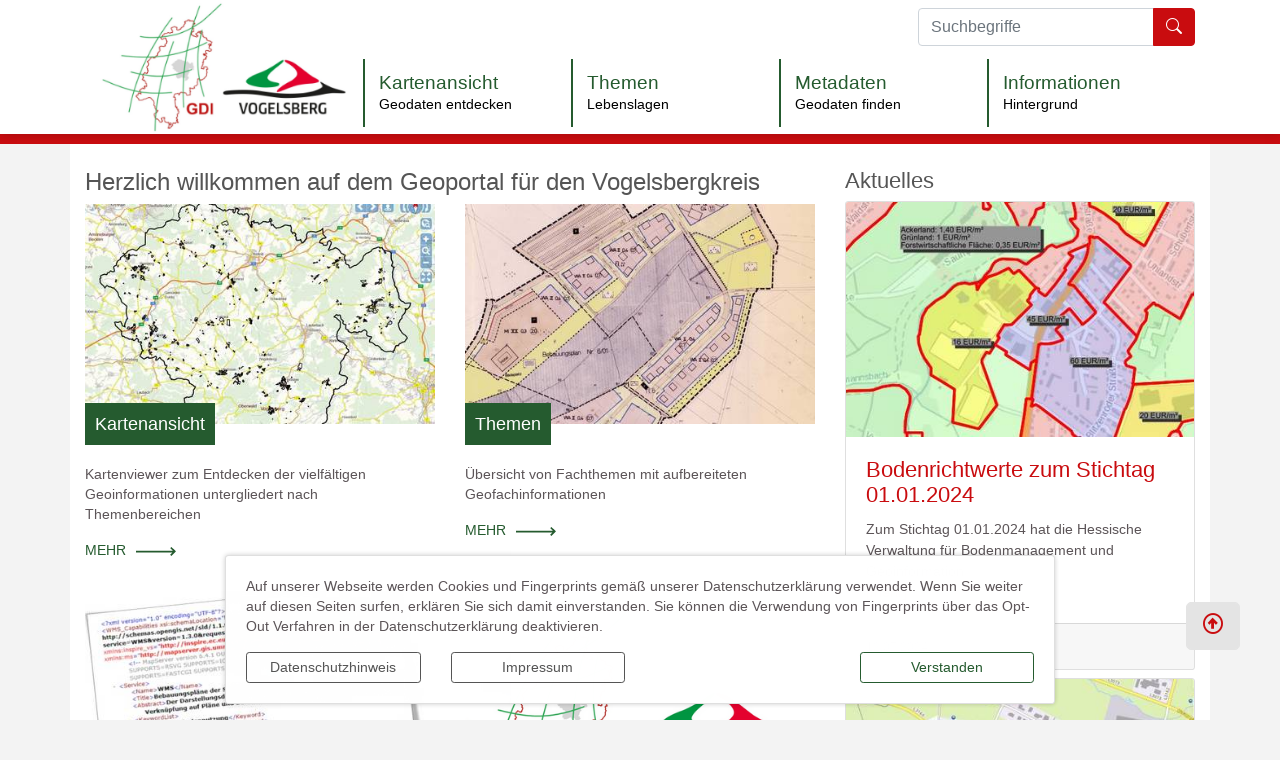

--- FILE ---
content_type: text/html; charset=UTF-8
request_url: https://www.geoportal-vogelsberg.de/
body_size: 13368
content:
<!DOCTYPE html>
<html lang="de" >
<head>
                            <base href="https://www.geoportal-vogelsberg.de/" />
<meta http-equiv="Content-Type" content="text/html; charset=UTF-8" />
<title>Startseite  Geoportal Vogelsbergkreis</title>
<meta name="generator" content="GeoCMS Version:5.48.27 brain-SCC GmbH (c) 2026" />
<meta name="keywords" content="Startseite" />
<meta name="robots" content="index, follow" />
<link  rel="stylesheet" type="text/css" href="https://www.geoportal-vogelsberg.de/res/jquery/css/jquery-ui.min.css?v=v5.48.27"  />
<link  rel="stylesheet" type="text/css" href="https://www.geoportal-vogelsberg.de/res/jquery/css/jquery-ui-brain.css?v=v5.48.27"  />
<link  id="special_btp_css"  rel="stylesheet" type="text/css" href="https://www.geoportal-vogelsberg.de/vendor/bootstrap/style_gdi-vbk.css?v=v5.48.27"  />
<link  rel="stylesheet" type="text/css" href="https://www.geoportal-vogelsberg.de/res/icomoon/icomoon.css?v=v5.48.27"  />
<link  rel="stylesheet" type="text/css" href="https://www.geoportal-vogelsberg.de/res/lindua/lindua.css?v=v5.48.27"  />
<link  rel="stylesheet" type="text/css" href="https://www.geoportal-vogelsberg.de/res/vendor/bootstrap/icons/font/bootstrap-icons.css?v=v5.48.27"  />
<link  rel="stylesheet" type="text/css" href="https://www.geoportal-vogelsberg.de/res/vendor/bootstrap/xcontrols/xcontrols_bootstrap4_frontend.css?v=v5.48.27"  />
<link  rel="stylesheet" type="text/css" href="https://www.geoportal-vogelsberg.de/res/modules/gccookiemessage/templates/index.css?v=v5.48.27"  />
<link  rel="stylesheet" type="text/css" href="https://www.geoportal-vogelsberg.de/modules/menu/templates/menu.css?v=v5.48.27"  />
<link  rel="stylesheet" type="text/css" href="https://www.geoportal-vogelsberg.de/modules/gcfreemenu/templates/index_dropdown.css?v=v5.48.27"  />
<script  src="https://www.geoportal-vogelsberg.de/res/jquery/js/jquery.min.js?v=v5.48.27"></script>
<script defer src="https://www.geoportal-vogelsberg.de/res/jquery/js/jquery-ui.min.js?v=v5.48.27"></script>
<script defer src="https://www.geoportal-vogelsberg.de/res/js/jquery/jquery-ui-touch-punch/jquery.ui.touch-punch.min.js?v=v5.48.27"></script>
<script defer src="https://www.geoportal-vogelsberg.de/res/vendor/bootstrap/plugin/js/popper.min.js?v=v5.48.27"></script>
<script defer src="https://www.geoportal-vogelsberg.de/res/vendor/bootstrap/4.6.0/js/bootstrap.min.js?v=v5.48.27"></script>
<script  src="https://www.geoportal-vogelsberg.de/res/js/gclocalstorage/gcLocalStorage.js?v=v5.48.27"></script>
<script  src="https://www.geoportal-vogelsberg.de/res/js/gc.js?v=v5.48.27"></script>
<script  src="https://www.geoportal-vogelsberg.de/res/js/xc.js?v=v5.48.27"></script>
<script defer src="https://www.geoportal-vogelsberg.de/res/vendor/bootstrap/plugin/js/responsive-tabs.js?v=v5.48.27"></script>
<script defer src="https://www.geoportal-vogelsberg.de/res/js/bootstrap/bootstrap-modaldialog/bootstrap.modaldialog.min.js?v=v5.48.27"></script>
<script defer src="https://www.geoportal-vogelsberg.de/res/vendor/bootstrap/plugin/bootstrap-autocomplete/dist/latest/bootstrap-autocomplete.js?v=v5.48.27"></script>
<script defer src="https://www.geoportal-vogelsberg.de/res/js/jquery/bootstrap-maxlength/src/bootstrap-maxlength.js?v=v5.48.27"></script>
<script defer src="https://www.geoportal-vogelsberg.de/res/modules/btp_pushmenu/templates/v2_0/pushmenu.js?v=v5.48.27"></script>
<script defer src="https://www.geoportal-vogelsberg.de/modules/gcfreemenu/templates/dropdown.js?v=v5.48.27"></script>
<style>
.subkey-draft,
.subkey-draft-0 {
    border-left: 2px dashed red;
    padding-left: 2px;
}

.subkey-draft-50 {
    border-left: 2px dashed #F5DC60;
    padding-left: 2px;
}

.in-time-0 {
    border-left: 2px dashed yellow;
    padding-left: 2px;
}

.subkey-draft-99 {
    border-left: 2px dashed silver;
    padding-left: 2px;
}
            
</style>
<script  >
jQuery.noConflict();
var GeoCMSMultiObject = {};
/* +++++++++++++++++++++++++++++++++++++ */
window.GeoCMSLocalStorage      = new gcLocalStorage('gdi-vbk',false); /* Wrapper für localStorage */
window.GeoCMSSessionStorage    = new gcLocalStorage('gdi-vbk',true);  /* Wrapper für sessionStorage */
/* +++++++++++++++++++++++++++++++++++++ */

document.addEventListener('keyup',XControls.Core.closePopupWithEscape);
function outputCurrentValue(id,prefix,postfix)
{
    if (typeof prefix === "undefined")
    {
        prefix = ': ';
    }
        if (typeof postfix === "undefined")
    {
        postfix = '';
    }
    const out =  document.querySelector('#' + id + '_output'); 
    const el  =  document.querySelector('#' + id); 
    if (out && el)
    {
        out.textContent = prefix + el.value + postfix;   
    }
   
}			jQuery(function() {
				jQuery('.check_max_length').maxlength({
				    alwaysShow: true,
				    //threshold: 10,
				    warningClass: "badge bg-success",
				    limitReachedClass: "badge badge-danger",
				    placement: 'top'
				    //message: 'used %charsTyped% of %charsTotal% chars.'
				});
			});function openWizardDialog(element_id, reference, wizardname) {
	var url = 'https://www.geoportal-vogelsberg.de/admin/page/ajax/GetWizard/?wizard=__WIZ__&uhash=aCgWz76ji0fpQBhyLlekbo81XqrUIM2D53tdvHZu&input_id=__ID__'.replace('__WIZ__',wizardname).replace('__ID__',element_id);
	return BtpDialogClass.invokeOnClick(reference,url);
}
</script>

<link rel="canonical" href="https://www.geoportal-vogelsberg.de/de/startseite.html" />

<!-- FAVICONS: Beginn -->				
<!--link rel="shortcut icon" href="https://www.geoportal-vogelsberg.de/favicon.ico" type="image/x-icon" id="favicon" /-->
<!--link rel="icon" href="https://www.geoportal-vogelsberg.de/favicon.ico" type="image/x-icon"/-->
<!--link rel="shortcut icon" href="https://www.geoportal-vogelsberg.de/favicon.ico" type="image/vnd.microsoft.icon"-->
<link rel="apple-touch-icon" type="image/png" sizes="57x57" href="https://www.geoportal-vogelsberg.de/de/datei/zuschneiden/57x57/id/5019,1193/apple-icon-57x57.png">
<link rel="apple-touch-icon" type="image/png" sizes="60x60" href="https://www.geoportal-vogelsberg.de/de/datei/zuschneiden/60x60/id/5019,1193/apple-icon-60x60.png">
<link rel="apple-touch-icon" type="image/png" sizes="72x72" href="https://www.geoportal-vogelsberg.de/de/datei/zuschneiden/72x72/id/5019,1193/apple-icon-72x72.png">
<link rel="apple-touch-icon" type="image/png" sizes="76x76" href="https://www.geoportal-vogelsberg.de/de/datei/zuschneiden/76x76/id/5019,1193/apple-icon-76x76.png">
<link rel="apple-touch-icon" type="image/png" sizes="114x114" href="https://www.geoportal-vogelsberg.de/de/datei/zuschneiden/114x114/id/5019,1193/apple-icon-114x114.png">
<link rel="apple-touch-icon" type="image/png" sizes="120x120" href="https://www.geoportal-vogelsberg.de/de/datei/zuschneiden/120x120/id/5019,1193/apple-icon-120x120.png">
<link rel="apple-touch-icon" type="image/png" sizes="144x144" href="https://www.geoportal-vogelsberg.de/de/datei/zuschneiden/144x144/id/5019,1193/apple-icon-144x144.png">
<link rel="apple-touch-icon" type="image/png" sizes="152x152" href="https://www.geoportal-vogelsberg.de/de/datei/zuschneiden/152x152/id/5019,1193/apple-icon-152x152.png">
<link rel="apple-touch-icon" type="image/png" sizes="180x180" href="https://www.geoportal-vogelsberg.de/de/datei/zuschneiden/180x180/id/5019,1193/apple-icon-180x180.png">
<link rel="icon" type="image/png" sizes="36x36" href="https://www.geoportal-vogelsberg.de/de/datei/zuschneiden/36x36/id/5019,1193/android-chrome-36x36.png">
<link rel="icon" type="image/png" sizes="48x48" href="https://www.geoportal-vogelsberg.de/de/datei/zuschneiden/48x48/id/5019,1193/android-chrome-48x48.png">
<link rel="icon" type="image/png" sizes="72x72" href="https://www.geoportal-vogelsberg.de/de/datei/zuschneiden/72x72/id/5019,1193/android-chrome-72x72.png">
<link rel="icon" type="image/png" sizes="96x96" href="https://www.geoportal-vogelsberg.de/de/datei/zuschneiden/96x96/id/5019,1193/android-chrome-96x96.png">
<link rel="icon" type="image/png" sizes="144x144" href="https://www.geoportal-vogelsberg.de/de/datei/zuschneiden/144x144/id/5019,1193/android-chrome-144x144.png">
<link rel="icon" type="image/png" sizes="192x192" href="https://www.geoportal-vogelsberg.de/de/datei/zuschneiden/192x192/id/5019,1193/android-chrome-192x192.png">
<link rel="icon" type="image/png" sizes="256x256" href="https://www.geoportal-vogelsberg.de/de/datei/zuschneiden/256x256/id/5019,1193/android-chrome-256x256.png">
<link rel="icon" type="image/png" sizes="384x384" href="https://www.geoportal-vogelsberg.de/de/datei/zuschneiden/384x384/id/5019,1193/android-chrome-384x384.png">
<link rel="icon" type="image/png" sizes="512x512" href="https://www.geoportal-vogelsberg.de/de/datei/zuschneiden/512x512/id/5019,1193/android-chrome-512x512.png">
<link rel="icon" type="image/png" sizes="57x57" href="https://www.geoportal-vogelsberg.de/de/datei/zuschneiden/57x57/id/5019,1193/favicon-57x57.png">
<link rel="icon" type="image/png" sizes="96x96" href="https://www.geoportal-vogelsberg.de/de/datei/zuschneiden/96x96/id/5019,1193/favicon-96x96.png">
<link rel="icon" type="image/png" sizes="16x16" href="https://www.geoportal-vogelsberg.de/de/datei/zuschneiden/16x16/id/5019,1193/favicon-16x16.png">
<meta name="msapplication-TileColor" content="#ffffff">
<meta name="msapplication-TileImage" content="https://www.geoportal-vogelsberg.de/de/datei/zuschneiden/144x144/id/5019,1193/ms-icon-144x144.png">
<meta name="theme-color" content="#ffffff">
<!-- FAVICONS: Ende -->
            
    <meta name="theme-color" content="#e3000b">
        <!-- common_header -->
    <meta http-equiv="X-UA-Compatible" content="IE=edge">
    <meta name="viewport" content="width=device-width, initial-scale=1, maximum-scale=1.0, user-scalable=no">

    <!-- HTML5 Shim and Respond.js IE8 support of HTML5 elements and media queries -->
    <!--[if lt IE 9]>
    <script src="res/js/bootstrap/html5shiv.js"></script>
    <script src="res/js/bootstrap/respond.min.js"></script>
    <![endif]-->

</head>
<body id="page-body"
      class="theme_ color_  twocolright"
      x-ms-format-detection="none">

    

<!-- mp-menu -->
<!-- /mp-menu -->

<div id="pm_page">
    <header class="container-fluid">

            

        <div class="header-top-container pb-0" data-gc-search="false">
            <div class="container">

                <div id="header-top" class="row header-top">


                                                <div class="col-6  d-lg-none d-print-none d-inline-flex align-items-center">
        <button id="pm_trigger_3_57_1193"  class="pushmenu-trigger btn d-inline-flex flex-column align-items-center animation text-primary">
                            <span class="pm-trigger-icon">
                                            <span class="pm-trigger-icon-bar bg-primary"></span>
                                            <span class="pm-trigger-icon-bar bg-primary"></span>
                                            <span class="pm-trigger-icon-bar bg-primary"></span>
                                    </span>
                                        <span class="pm-trigger-label small text-primary">
                                                                MENÜ
                                        
                </span>
                    </button>
    </div>

                    

                    <div class="col-6 col-lg-3 logobox">
                        <div class="d-flex flex-wrap align-content-center">
                            <div class="pt-3x pb-4x logo">
                                <a href="" title="Geoportal Vogelsbergkreis "
                                   class="page-logo-link">
                                    <img src="modules/page/templates/bootstrap_gdi/images/gdi-logo-vbk.png">
                                </a>
                            </div>
                            <div class="p-2 site-title">
                                <a href="" title="Geoportal Vogelsbergkreis "
                                   class="page-header-link">
                                    <span class="page-header-title">Geoportal Vogelsbergkreis</span>
                                                                    </a>
                            </div>
                        </div>
                    </div>

                    <div class="col-12 col-lg-9 navigation no-gutters">
                        <div class="container p-0">
                            <div class="row">
                                <div class="col-12 navigation-block">
                                    <div class="header-search searchbox col-12 col-md-6 col-lg-4 ml-auto px-0 py-2">
                                                    <div class="btp_search modularea-__hidden view-moduloutput" data-gc-search="false">
        		<a id="content_8_57_1193"></a>        
                                                    <div class="btp_search_searchmask">
    
    	
    

<form
	id="form_btp_search_8_57_1193"
	name="form_btp_search_8_57_1193" data-name="form_btp_search_8_57_1193"
	method="get" enctype="multipart/form-data"
		class="xelement-form "
	action="/de/geoportalsuche.html"			
	
				
	
			
	
>
	<input type="hidden" name="xc1_submitted" value="1" />
	        
		<div id="xce_6_cont" 	class="xelement-text" ><div class="form-group"><div class="input-group" id="xce_6_inputgroup" data-target-input="nearest"><input
							id="xce_6"
	
								
							name="searchwords" data-name="searchwords"
	
															type="text"
								
	
															class="form-control headsearchAutoComplete"
	
							 data-target="#xce_6_inputgroup"
	
		
															value=""
														title="mehrere&#x20;Suchbegriffen&#x20;mit&#x20;Leerzeichen&#x20;trennen"
	
								
														style=""
							maxlength="255"																
	placeholder="Suchbegriffe"
									
	
									
	
									
	
	
																						
																																																																																																																																																																																
	
									
	
									
	
									
	
									
	
									
	
									
	
									
	
							

						/><div class="input-group-append"><button  type="submit" title="Hier klicken, um die globale Suche über die gesamte Website auszulösen!" class="btn btn-primary btp_popover_tooltip" " name="modus" value="g"><span class="bi bi-search"></span><span class="sr-only">Formularschaltfläche</span></button></div></div></div></div><div id="xce_7_cont" 	class="xelement-hidden" ><div class="form-group"><input
				id="xce_7"
				name="cpage" data-name="cpage"
				type="hidden"
					
				value=""
				
				
			/></div></div><div id="xce_9_cont" 	class="xelement-hidden" ><div class="form-group"><input
				id="xce_9"
				name="xc_f01e01a094982ffdc10776c9beda71ad" data-name="xc_f01e01a094982ffdc10776c9beda71ad"
				type="hidden"
					
				value=""
				
				
			/></div></div><div id="xce_10_cont" 	class="xelement-hidden" ><div class="form-group"><input
				id="xce_10"
				name="_csrf_token" data-name="_csrf_token"
				type="hidden"
					
				value="d204bcef38a05c531f158d2aa0b5a0fb"
				
				
			/></div></div>
</form>

<script>
	// window.addEventListener("DOMContentLoaded", function() {
	jQuery(function() {
		XControls.Element.Form.setupForm('form_btp_search_8_57_1193');
		XControls.Element.Form.addRefreshJS('form_btp_search_8_57_1193', '(function ($) {	$(".popovers").popover({"container" : "body"}); })(jQuery);');

		//	gesammeltes JS der Formular-Elemente
		
		

		//	initiales Ausführen der Refresh-Scripte
		XControls.Element.Form.refresh('form_btp_search_8_57_1193');
	});
</script>


    	
    </div>                        </div>
    
                                    </div>
                                                <div class="gc_gcfreemenu dropdown d-none d-lg-block modularea-__hidden view-singleview">
<div class="fe-container" data-gc-search="false"></div>

                
        	

        
        <section id="2_56_1193" class="gcfreemenu-section navstyle-standard">
            
            <div id="2_56_1193_box"
                 class="gcfreemenu-content" >

                                                                                                <nav class="gcfreemenu-menublock-1 gcfreemenu-menu gcfreemenu-menu-liststyle-standard">


                        <ol class="gcfreemenu-menu-list-1 gcfreemenu-menu-list">
                                                        <li id="gcfreemenu-menu-item-link-" class=" gcfreemenu-level-0  gcfreemenu-menu-item oddeven-0 status-0 status-in-path-0 lang-de ">
                        
                                                    <a  id="iconnav-" class="gcfreemenu-menu-item-link status-0 status-in-path-0  lang-de  internal-link" href="/de/kartenansicht.html" target="_self" title="Geodaten entdecken">
                                <span class="gcfreemenu-menu-item-label">Kartenansicht</span>
                                                                    <span class="gcfreemenu-menu-item-sublabel">Geodaten entdecken</span>
                                                            </a>
                        
                        
                                            </li>
                                                        <li id="gcfreemenu-menu-item-link-" class=" gcfreemenu-level-0  gcfreemenu-menu-item oddeven-1 status-0 status-in-path-0 lang-de ">
                        
                                                    <a  id="iconnav-" class="gcfreemenu-menu-item-link status-0 status-in-path-0  lang-de  internal-link" href="/de/themen.html" target="_self" title="Lebenslagen">
                                <span class="gcfreemenu-menu-item-label">Themen</span>
                                                                    <span class="gcfreemenu-menu-item-sublabel">Lebenslagen</span>
                                                            </a>
                        
                        
                                                                <nav class="gcfreemenu-menublock-1 gcfreemenu-menu gcfreemenu-menu-liststyle-standard">


                        <ol class="gcfreemenu-menu-list-1 gcfreemenu-menu-list">
                                                        <li id="gcfreemenu-menu-item-link-" class=" gcfreemenu-level-1  gcfreemenu-menu-item oddeven-0 status-0 status-in-path-0 lang-de ">
                        
                                                    <a  id="iconnav-" class="gcfreemenu-menu-item-link status-0 status-in-path-0  lang-de  internal-link" href="/de/bauen.html" target="_self" title="Bauen &amp; Planen">
                                <span class="gcfreemenu-menu-item-label">Bauen &amp; Planen</span>
                                                                    <span class="gcfreemenu-menu-item-sublabel">Bauen &amp; Planen</span>
                                                            </a>
                        
                        
                                            </li>
                                                        <li id="gcfreemenu-menu-item-link-" class=" gcfreemenu-level-1  gcfreemenu-menu-item oddeven-1 status-0 status-in-path-0 lang-de ">
                        
                                                    <a  id="iconnav-" class="gcfreemenu-menu-item-link status-0 status-in-path-0  lang-de  internal-link" href="/de/gewerbe.html" target="_self" title="Gewerbe &amp; Wirtschaft">
                                <span class="gcfreemenu-menu-item-label">Gewerbe &amp; Wirtschaft</span>
                                                                    <span class="gcfreemenu-menu-item-sublabel">Gewerbe &amp; Wirtschaft</span>
                                                            </a>
                        
                        
                                            </li>
                                                        <li id="gcfreemenu-menu-item-link-" class=" gcfreemenu-level-1  gcfreemenu-menu-item oddeven-0 status-0 status-in-path-0 lang-de ">
                        
                                                    <a  id="iconnav-" class="gcfreemenu-menu-item-link status-0 status-in-path-0  lang-de  internal-link" href="/de/freizeit-tourismus.html" target="_self" title="Freizeit &amp; Tourismus">
                                <span class="gcfreemenu-menu-item-label">Freizeit &amp; Tourismus</span>
                                                                    <span class="gcfreemenu-menu-item-sublabel">Freizeit &amp; Tourismus</span>
                                                            </a>
                        
                        
                                            </li>
                                                        <li id="gcfreemenu-menu-item-link-" class=" gcfreemenu-level-1  gcfreemenu-menu-item oddeven-1 status-0 status-in-path-0 lang-de ">
                        
                                                    <a  id="iconnav-" class="gcfreemenu-menu-item-link status-0 status-in-path-0  lang-de  internal-link" href="/de/gesundheit-soziales.html" target="_self" title="Gesundheit &amp; Soziales">
                                <span class="gcfreemenu-menu-item-label">Gesundheit &amp; Soziales</span>
                                                                    <span class="gcfreemenu-menu-item-sublabel">Gesundheit &amp; Soziales</span>
                                                            </a>
                        
                        
                                            </li>
                                                        <li id="gcfreemenu-menu-item-link-" class=" gcfreemenu-level-1  gcfreemenu-menu-item oddeven-0 status-0 status-in-path-0 lang-de ">
                        
                                                    <a  id="iconnav-" class="gcfreemenu-menu-item-link status-0 status-in-path-0  lang-de  internal-link" href="/de/familie-kinder-jugend.html" target="_self" title="Familie, Kinder &amp; Jugend">
                                <span class="gcfreemenu-menu-item-label">Familie, Kinder &amp; Jugend</span>
                                                                    <span class="gcfreemenu-menu-item-sublabel">Familie, Kinder &amp; Jugend</span>
                                                            </a>
                        
                        
                                            </li>
                            </ol>

        </nav>
    
                                            </li>
                                                        <li id="gcfreemenu-menu-item-link-" class=" gcfreemenu-level-0  gcfreemenu-menu-item oddeven-0 status-0 status-in-path-0 lang-de ">
                        
                                                    <a  id="iconnav-" class="gcfreemenu-menu-item-link status-0 status-in-path-0  lang-de  internal-link" href="/de/metadaten.html" target="_self" title="Geodaten finden">
                                <span class="gcfreemenu-menu-item-label">Metadaten</span>
                                                                    <span class="gcfreemenu-menu-item-sublabel">Geodaten finden</span>
                                                            </a>
                        
                        
                                                                <nav class="gcfreemenu-menublock-1 gcfreemenu-menu gcfreemenu-menu-liststyle-standard">


                        <ol class="gcfreemenu-menu-list-1 gcfreemenu-menu-list">
                                                        <li id="gcfreemenu-menu-item-link-" class=" gcfreemenu-level-1  gcfreemenu-menu-item oddeven-0 status-0 status-in-path-0 lang-de ">
                        
                                                    <a  id="iconnav-" class="gcfreemenu-menu-item-link status-0 status-in-path-0  lang-de  internal-link" href="/de/geodatendienste.html" target="_self" title="Geodatendienste">
                                <span class="gcfreemenu-menu-item-label">Geodatendienste</span>
                                                                    <span class="gcfreemenu-menu-item-sublabel">Geodatendienste</span>
                                                            </a>
                        
                        
                                            </li>
                                                        <li id="gcfreemenu-menu-item-link-" class=" gcfreemenu-level-1  gcfreemenu-menu-item oddeven-1 status-0 status-in-path-0 lang-de ">
                        
                                                    <a  id="iconnav-" class="gcfreemenu-menu-item-link status-0 status-in-path-0  lang-de  internal-link" href="/de/datensaetze.html" target="_self" title="Datensätze">
                                <span class="gcfreemenu-menu-item-label">Datensätze</span>
                                                                    <span class="gcfreemenu-menu-item-sublabel">Datensätze</span>
                                                            </a>
                        
                        
                                            </li>
                            </ol>

        </nav>
    
                                            </li>
                                                        <li id="gcfreemenu-menu-item-link-" class=" gcfreemenu-level-0  gcfreemenu-menu-item oddeven-1 status-0 status-in-path-0 lang-de ">
                        
                                                    <a  id="iconnav-" class="gcfreemenu-menu-item-link status-0 status-in-path-0  lang-de  internal-link" href="/de/informationen.html" target="_self" title="Hintergrund">
                                <span class="gcfreemenu-menu-item-label">Informationen</span>
                                                                    <span class="gcfreemenu-menu-item-sublabel">Hintergrund</span>
                                                            </a>
                        
                        
                                                                <nav class="gcfreemenu-menublock-1 gcfreemenu-menu gcfreemenu-menu-liststyle-standard">


                        <ol class="gcfreemenu-menu-list-1 gcfreemenu-menu-list">
                                                        <li id="gcfreemenu-menu-item-link-" class=" gcfreemenu-level-1  gcfreemenu-menu-item oddeven-0 status-0 status-in-path-0 lang-de ">
                        
                                                    <a  id="iconnav-" class="gcfreemenu-menu-item-link status-0 status-in-path-0  lang-de  internal-link" href="/de/ueber-uns.html" target="_self" title="Über uns">
                                <span class="gcfreemenu-menu-item-label">Über uns</span>
                                                                    <span class="gcfreemenu-menu-item-sublabel">Über uns</span>
                                                            </a>
                        
                        
                                            </li>
                                                        <li id="gcfreemenu-menu-item-link-" class=" gcfreemenu-level-1  gcfreemenu-menu-item oddeven-1 status-0 status-in-path-0 lang-de ">
                        
                                                    <a  id="iconnav-" class="gcfreemenu-menu-item-link status-0 status-in-path-0  lang-de  internal-link" href="/de/aktuelles.html" target="_self" title="Aktuelles">
                                <span class="gcfreemenu-menu-item-label">Aktuelles</span>
                                                                    <span class="gcfreemenu-menu-item-sublabel">Aktuelles</span>
                                                            </a>
                        
                        
                                            </li>
                                                        <li id="gcfreemenu-menu-item-link-" class=" gcfreemenu-level-1  gcfreemenu-menu-item oddeven-0 status-0 status-in-path-0 lang-de ">
                        
                                                    <a  id="iconnav-" class="gcfreemenu-menu-item-link status-0 status-in-path-0  lang-de  internal-link" href="/de/termine.html" target="_self" title="Termine">
                                <span class="gcfreemenu-menu-item-label">Termine</span>
                                                                    <span class="gcfreemenu-menu-item-sublabel">Termine</span>
                                                            </a>
                        
                        
                                            </li>
                                                        <li id="gcfreemenu-menu-item-link-" class=" gcfreemenu-level-1  gcfreemenu-menu-item oddeven-1 status-0 status-in-path-0 lang-de ">
                        
                                                    <a  id="iconnav-" class="gcfreemenu-menu-item-link status-0 status-in-path-0  lang-de  internal-link" href="/de/was-ist-gdi.html" target="_self" title="Was ist GDI">
                                <span class="gcfreemenu-menu-item-label">Was ist GDI</span>
                                                                    <span class="gcfreemenu-menu-item-sublabel">Was ist GDI</span>
                                                            </a>
                        
                        
                                            </li>
                                                        <li id="gcfreemenu-menu-item-link-" class=" gcfreemenu-level-1  gcfreemenu-menu-item oddeven-0 status-0 status-in-path-0 lang-de ">
                        
                                                    <a  id="iconnav-" class="gcfreemenu-menu-item-link status-0 status-in-path-0  lang-de  internal-link" href="/de/weiterfuehrende-links.html" target="_self" title="Weiterführende Links">
                                <span class="gcfreemenu-menu-item-label">Weiterführende Links</span>
                                                                    <span class="gcfreemenu-menu-item-sublabel">Weiterführende Links</span>
                                                            </a>
                        
                        
                                            </li>
                            </ol>

        </nav>
    
                                            </li>
                            </ol>

        </nav>
    
                                                </div>


        </section>

        	

            
</div>
    
                                </div>
                            </div>
                        </div>
                    </div>

                                    </div>
            </div>
        </div>

        
        <div class="container-fluid navigation hidden-md-down d-none d-lg-block no-gutters" data-gc-search="false">

                        
            <div class="container">
                <div class="row">
                    <div class="col-lg-12 navigation-block">
                            
                    </div>
                </div>
            </div>
        </div>

    </header>

    <main class="container">
        
        
        <div class="row main-content" data-gc-search="true">
                            <div class="col-sm-12 col-lg-8 col-xl-8 order-1 col-main">
                                            <div id="pushmenu_3_57_1193"
             data-shift="0"
             class="btp_pushmenu push d-flex flex-column h-100 modularea-main view-empty"
             style="visibility: hidden;" data-gc-search="false" tabindex="0"><nav class="pm-nav"
                     data-gc-search="false"><div data-level="1"
                                                             data-shift="0"
                                     class="level bg-white text-primary"><div class="pm-fill"></div><div class="pm-module-top_inside pm-module order-0 empty"></div><div class="pm-separator order-0"></div><div title="Geoportal Vogelsberg"
                         class="pm-header"><div class="parent-title"><figure class="mb-0 pr-3 "><img src="https://www.geoportal-vogelsberg.de/de/datei/zuschneiden/150x80/id/7929,1193/gdi_logo_vbk.png"
                             alt="gdi logo vbk"></figure><div class="parent-title-branding text-primary">Geoportal Vogelsberg</div></div><div class="pm-close"
                             aria-label="Schließen"
                             title="Schließen"><i aria-hidden="true"
                               class="pm-close-icon icon icon-cross2"></i><i class=" pm-icon-sp-overlay"></i></div></div><div class="pm-separator order-1"></div><div class="pm-module-top_inside2 pm-module order-2 empty"></div><div class="pm-separator order-2"></div><div class="pm-separator order-5"></div><ol data-level="1"
                                        class="pm-list"><li data-level="1"
                                                                ><a
                                                                                    title="Geodaten entdecken"
                                                                                data-level="1"
                                        aria-level="1"
                                        
                                        
                                                                                data-level="1"
                                        class="pm-link"
                                        href="/de/kartenansicht.html"
                                        target="_self"
                                        tabindex="-1"><span class="pm-link-title">Kartenansicht</span></a></li><li data-level="1"
                                     class="hassub"                            ><a
                                                                                    title="Lebenslagen"
                                                                                data-level="1"
                                        aria-level="1"
                                        
                                        data-sub="true"
                                                                                data-level="1"
                                        class="pm-link"
                                        href="/de/themen.html"
                                        target="_self"
                                        tabindex="-1"><span class="pm-link-title">Themen</span></a><a
                                                                                            title="Unterseiten Themen öffnen"
                                                aria-label="Unterseiten Themen öffnen"
                                                                                        
                                                                                        
                                            data-level="1"
                                            href="javascript:void(0);"
                                            tabindex="-1"
                                            data-sub="true"
                                            class="pm-icon-sub"><i class="icon icon-arrow-right3 icon-arrow"></i><span class="sr-only">Unterseiten Themen öffnen</span></a><div data-level="2"
                                                      class="level bg-white text-primary"><div class="pm-fill"></div><div title="Themen"
                         class="pm-header"><div class="parent-title">Themen</div><div class="pm-close"
                             aria-label="Schließen"
                             title="Schließen"><i aria-hidden="true"
                               class="pm-close-icon icon icon-cross2"></i></div></div><div class="pm-separator order-1"></div><div class="pm-separator order-5"></div><ol data-level="2"
                                        class="pm-list"><li data-level="2"
                                                                ><a
                                                                                    title="Lebenslagen"
                                                                                data-level="2"
                                        aria-level="2"
                                        
                                        
                                                                                data-level="2"
                                        class="pm-link"
                                        href="/de/themen.html"
                                        target="_self"
                                        tabindex="-1"><span class="pm-link-title">Weiter ...</span></a></li><li data-level="2"
                                     class="hassub"                            ><a
                                                                                    title="Bauen &amp; Planen"
                                                                                data-level="2"
                                        aria-level="2"
                                        
                                        data-sub="true"
                                                                                data-level="2"
                                        class="pm-link"
                                        href="/de/bauen.html"
                                        target="_self"
                                        tabindex="-1"><span class="pm-link-title">Bauen &amp; Planen</span></a><a
                                                                                            title="Unterseiten Bauen &amp; Planen öffnen"
                                                aria-label="Unterseiten Bauen &amp; Planen öffnen"
                                                                                        
                                                                                        
                                            data-level="2"
                                            href="javascript:void(0);"
                                            tabindex="-1"
                                            data-sub="true"
                                            class="pm-icon-sub"><i class="icon icon-arrow-right3 icon-arrow"></i><span class="sr-only">Unterseiten Bauen &amp; Planen öffnen</span></a><div data-level="3"
                                                      class="level bg-white text-primary"><div class="pm-fill"></div><div title="Bauen &amp; Planen"
                         class="pm-header"><div class="parent-title">Bauen &amp; Planen</div><div class="pm-close"
                             aria-label="Schließen"
                             title="Schließen"><i aria-hidden="true"
                               class="pm-close-icon icon icon-cross2"></i></div></div><div class="pm-separator order-1"></div><div class="pm-separator order-5"></div><ol data-level="3"
                                        class="pm-list"><li data-level="3"
                                                                ><a
                                                                                    title="Bauen &amp; Planen"
                                                                                data-level="3"
                                        aria-level="3"
                                        
                                        
                                                                                data-level="3"
                                        class="pm-link"
                                        href="/de/bauen.html"
                                        target="_self"
                                        tabindex="-1"><span class="pm-link-title">Weiter ...</span></a></li><li data-level="3"
                                                                ><a
                                                                                    title="Flächennutzungspläne"
                                                                                data-level="3"
                                        aria-level="3"
                                        
                                        
                                                                                data-level="3"
                                        class="pm-link"
                                        href="/de/flaechennutzungsplaene.html"
                                        target="_self"
                                        tabindex="-1"><span class="pm-link-title">Flächennutzungspläne</span></a></li><li data-level="3"
                                                                ><a
                                                                                    title="Bebauungspläne"
                                                                                data-level="3"
                                        aria-level="3"
                                        
                                        
                                                                                data-level="3"
                                        class="pm-link"
                                        href="/de/bebauungsplaene.html"
                                        target="_self"
                                        tabindex="-1"><span class="pm-link-title">Bebauungspläne</span></a></li><li data-level="3"
                                                                ><a
                                                                                    title="Freie Baulücken und Bauplätze im Vogelsbergkreis"
                                                                                data-level="3"
                                        aria-level="3"
                                        
                                        
                                                                                data-level="3"
                                        class="pm-link"
                                        href="/de/bauen-und-planen-baulueckenkataster.html"
                                        target="_self"
                                        tabindex="-1"><span class="pm-link-title">Baugrundstücke/Baulücken</span></a></li><li data-level="3"
                                                                ><a
                                                                                    title="Windenergieanlagen und Vorranggebiete"
                                                                                data-level="3"
                                        aria-level="3"
                                        
                                        
                                                                                data-level="3"
                                        class="pm-link"
                                        href="/de/Windenergie.html"
                                        target="_self"
                                        tabindex="-1"><span class="pm-link-title">Windenergie</span></a></li><li data-level="3"
                                                                ><a
                                                                                    title="Hochwasserrisiko"
                                                                                data-level="3"
                                        aria-level="3"
                                        
                                        
                                                                                data-level="3"
                                        class="pm-link"
                                        href="/de/naturbedingte-gefahren.html"
                                        target="_self"
                                        tabindex="-1"><span class="pm-link-title">Hochwasserrisiko</span></a></li><li data-level="3"
                                                                ><a
                                                                                    title="Denkmalschutz"
                                                                                data-level="3"
                                        aria-level="3"
                                        
                                        
                                                                                data-level="3"
                                        class="pm-link"
                                        href="/de/Denkmalschutz.html"
                                        target="_self"
                                        tabindex="-1"><span class="pm-link-title">Denkmalschutz</span></a></li></ol><a href="javascript:void(0);"
                       data-level="3"
                       aria-label="Zurück"
                       title="Zurück"
                       tabindex="-1"
                       class="pm-back  bg-white text-primary"><span>Zurück</span><i class="icon icon-arrow-left3"></i></a><div class="pm-separator order-3"></div><a class="sr-only pm-close"
                       href="javascript:void(0);"
                       data-level="3"
                       tabindex="-1"
                       title="Schließen">Schließen</a></div></li><li data-level="2"
                                     class="hassub"                            ><a
                                                                                    title="Gewerbe &amp; Wirtschaft"
                                                                                data-level="2"
                                        aria-level="2"
                                        
                                        data-sub="true"
                                                                                data-level="2"
                                        class="pm-link"
                                        href="/de/gewerbe.html"
                                        target="_self"
                                        tabindex="-1"><span class="pm-link-title">Gewerbe &amp; Wirtschaft</span></a><a
                                                                                            title="Unterseiten Gewerbe &amp; Wirtschaft öffnen"
                                                aria-label="Unterseiten Gewerbe &amp; Wirtschaft öffnen"
                                                                                        
                                                                                        
                                            data-level="2"
                                            href="javascript:void(0);"
                                            tabindex="-1"
                                            data-sub="true"
                                            class="pm-icon-sub"><i class="icon icon-arrow-right3 icon-arrow"></i><span class="sr-only">Unterseiten Gewerbe &amp; Wirtschaft öffnen</span></a><div data-level="3"
                                                      class="level bg-white text-primary"><div class="pm-fill"></div><div title="Gewerbe &amp; Wirtschaft"
                         class="pm-header"><div class="parent-title">Gewerbe &amp; Wirtschaft</div><div class="pm-close"
                             aria-label="Schließen"
                             title="Schließen"><i aria-hidden="true"
                               class="pm-close-icon icon icon-cross2"></i></div></div><div class="pm-separator order-1"></div><div class="pm-separator order-5"></div><ol data-level="3"
                                        class="pm-list"><li data-level="3"
                                                                ><a
                                                                                    title="Gewerbe &amp; Wirtschaft"
                                                                                data-level="3"
                                        aria-level="3"
                                        
                                        
                                                                                data-level="3"
                                        class="pm-link"
                                        href="/de/gewerbe.html"
                                        target="_self"
                                        tabindex="-1"><span class="pm-link-title">Weiter ...</span></a></li><li data-level="3"
                                                                ><a
                                                                                    title="Gewerbegebiete"
                                                                                data-level="3"
                                        aria-level="3"
                                        
                                        
                                                                                data-level="3"
                                        class="pm-link"
                                        href="/de/gewerbegebiete.html"
                                        target="_self"
                                        tabindex="-1"><span class="pm-link-title">Gewerbegebiete</span></a></li><li data-level="3"
                                     class="extern-page-link text-primary hassub"                            ><a
                                                                                    title="Vogelsberg Original"
                                                                                data-level="3"
                                        aria-level="3"
                                        
                                        data-sub="true"
                                                                                data-level="3"
                                        class="pm-link extern-page-link text-primary"
                                        href="/de/vogelsberg-original-extern.html"
                                        target="_blank"
                                        tabindex="-1"><span class="pm-link-title">Vogelsberg Original</span></a><a
                                                                                            title="Unterseiten Vogelsberg Original öffnen"
                                                aria-label="Unterseiten Vogelsberg Original öffnen"
                                                                                        
                                                                                        
                                            data-level="3"
                                            href="javascript:void(0);"
                                            tabindex="-1"
                                            data-sub="true"
                                            class="pm-icon-sub extern-page-link text-primary"><i class="icon icon-arrow-right3 icon-arrow"></i><span class="sr-only">Unterseiten Vogelsberg Original öffnen</span></a><div data-level="4"
                 data-type="pt_externlink extern-page-link"                                     class="level text-primary bg-white"><div class="pm-fill"></div><div title="Vogelsberg Original"
                         class="pm-header"><div class="parent-title">Vogelsberg Original</div><div class="pm-close"
                             aria-label="Schließen"
                             title="Schließen"><i aria-hidden="true"
                               class="pm-close-icon icon icon-cross2"></i></div></div><div class="pm-separator order-1"></div><div class="pm-separator order-5"></div><ol data-level="4"
                    data-type="pt_externlink extern-page-link"                    class="pm-list"><li data-level="4"
                                                                ><a
                                                                                    title="Vogelsberg Original"
                                                                                data-level="4"
                                        aria-level="4"
                                        
                                        
                                                                                data-level="4"
                                        class="pm-link"
                                        href="/de/vogelsberg-original-extern.html"
                                        target="_blank"
                                        tabindex="-1"><span class="pm-link-title">Weiter ...</span></a></li><li data-level="4"
                                                                ><a
                                                                                    title="Vogelsberger Entdeckungen"
                                                                                data-level="4"
                                        aria-level="4"
                                        
                                        
                                                                                data-level="4"
                                        class="pm-link"
                                        href="/de/vogelsberger-entdeckungen-copy-1638194718.html"
                                        target="_self"
                                        tabindex="-1"><span class="pm-link-title">Vogelsberger Entdeckungen</span></a></li></ol><a href="javascript:void(0);"
                       data-level="4"
                       aria-label="Zurück"
                       title="Zurück"
                       tabindex="-1"
                       class="pm-back  text-primary bg-white"><span>Zurück</span><i class="icon icon-arrow-left3"></i></a><div class="pm-separator order-3"></div><a class="sr-only pm-close"
                       href="javascript:void(0);"
                       data-level="4"
                       tabindex="-1"
                       title="Schließen">Schließen</a></div></li><li data-level="3"
                                     class="hassub link-to-first-sub"                            ><a
                                                                                    title="Märkte im Vogelsbergkreis"
                                                                                data-level="3"
                                        aria-level="3"
                                        
                                        data-sub="true"
                                                                                data-level="3"
                                        class="pm-link"
                                        href="/de/maerkte-im-vogelsberg.html"
                                        target="_self"
                                        tabindex="-1"><span class="pm-link-title">Märkte im Vogelsbergkreis</span></a><a
                                                                                            title="Unterseiten Märkte im Vogelsbergkreis öffnen"
                                                aria-label="Unterseiten Märkte im Vogelsbergkreis öffnen"
                                                                                        
                                                                                        
                                            data-level="3"
                                            href="javascript:void(0);"
                                            tabindex="-1"
                                            data-sub="true"
                                            class="pm-icon-sub"><i class="icon icon-arrow-right3 icon-arrow"></i><span class="sr-only">Unterseiten Märkte im Vogelsbergkreis öffnen</span></a><div data-level="4"
                 data-type="pt_shortcut"                                     class="level bg-white text-primary"><div class="pm-fill"></div><div title="Märkte im Vogelsbergkreis"
                         class="pm-header"><div class="parent-title">Märkte im Vogelsbergkreis</div><div class="pm-close"
                             aria-label="Schließen"
                             title="Schließen"><i aria-hidden="true"
                               class="pm-close-icon icon icon-cross2"></i></div></div><div class="pm-separator order-1"></div><div class="pm-separator order-5"></div><ol data-level="4"
                    data-type="pt_shortcut"                    class="pm-list"><li data-level="4"
                                                                ><a
                                                                                    title="Bauern- und Wochenmärkte"
                                                                                data-level="4"
                                        aria-level="4"
                                        
                                        
                                                                                data-level="4"
                                        class="pm-link"
                                        href="/de/wochenmaerkte.html"
                                        target="_self"
                                        tabindex="-1"><span class="pm-link-title">Bauern- und Wochenmärkte</span></a></li></ol><a href="javascript:void(0);"
                       data-level="4"
                       aria-label="Zurück"
                       title="Zurück"
                       tabindex="-1"
                       class="pm-back  bg-white text-primary"><span>Zurück</span><i class="icon icon-arrow-left3"></i></a><div class="pm-separator order-3"></div><a class="sr-only pm-close"
                       href="javascript:void(0);"
                       data-level="4"
                       tabindex="-1"
                       title="Schließen">Schließen</a></div></li></ol><a href="javascript:void(0);"
                       data-level="3"
                       aria-label="Zurück"
                       title="Zurück"
                       tabindex="-1"
                       class="pm-back  bg-white text-primary"><span>Zurück</span><i class="icon icon-arrow-left3"></i></a><div class="pm-separator order-3"></div><a class="sr-only pm-close"
                       href="javascript:void(0);"
                       data-level="3"
                       tabindex="-1"
                       title="Schließen">Schließen</a></div></li><li data-level="2"
                                     class="hassub"                            ><a
                                                                                    title="Freizeit &amp; Tourismus"
                                                                                data-level="2"
                                        aria-level="2"
                                        
                                        data-sub="true"
                                                                                data-level="2"
                                        class="pm-link"
                                        href="/de/freizeit-tourismus.html"
                                        target="_self"
                                        tabindex="-1"><span class="pm-link-title">Freizeit &amp; Tourismus</span></a><a
                                                                                            title="Unterseiten Freizeit &amp; Tourismus öffnen"
                                                aria-label="Unterseiten Freizeit &amp; Tourismus öffnen"
                                                                                        
                                                                                        
                                            data-level="2"
                                            href="javascript:void(0);"
                                            tabindex="-1"
                                            data-sub="true"
                                            class="pm-icon-sub"><i class="icon icon-arrow-right3 icon-arrow"></i><span class="sr-only">Unterseiten Freizeit &amp; Tourismus öffnen</span></a><div data-level="3"
                                                      class="level bg-white text-primary"><div class="pm-fill"></div><div title="Freizeit &amp; Tourismus"
                         class="pm-header"><div class="parent-title">Freizeit &amp; Tourismus</div><div class="pm-close"
                             aria-label="Schließen"
                             title="Schließen"><i aria-hidden="true"
                               class="pm-close-icon icon icon-cross2"></i></div></div><div class="pm-separator order-1"></div><div class="pm-separator order-5"></div><ol data-level="3"
                                        class="pm-list"><li data-level="3"
                                                                ><a
                                                                                    title="Freizeit &amp; Tourismus"
                                                                                data-level="3"
                                        aria-level="3"
                                        
                                        
                                                                                data-level="3"
                                        class="pm-link"
                                        href="/de/freizeit-tourismus.html"
                                        target="_self"
                                        tabindex="-1"><span class="pm-link-title">Weiter ...</span></a></li><li data-level="3"
                                                                ><a
                                                                                    title="Bürgerhäuser"
                                                                                data-level="3"
                                        aria-level="3"
                                        
                                        
                                                                                data-level="3"
                                        class="pm-link"
                                        href="/de/buergerhaeuser.html"
                                        target="_self"
                                        tabindex="-1"><span class="pm-link-title">Bürgerhäuser</span></a></li><li data-level="3"
                                                                ><a
                                                                                    title="Sporthallen"
                                                                                data-level="3"
                                        aria-level="3"
                                        
                                        
                                                                                data-level="3"
                                        class="pm-link"
                                        href="/de/sporthallen.html"
                                        target="_self"
                                        tabindex="-1"><span class="pm-link-title">Sporthallen</span></a></li><li data-level="3"
                                                                ><a
                                                                                    title="Flugplätze"
                                                                                data-level="3"
                                        aria-level="3"
                                        
                                        
                                                                                data-level="3"
                                        class="pm-link"
                                        href="/de/flugplaetze.html"
                                        target="_self"
                                        tabindex="-1"><span class="pm-link-title">Flugplätze</span></a></li><li data-level="3"
                                                                ><a
                                                                                    title="Schwimmbäder"
                                                                                data-level="3"
                                        aria-level="3"
                                        
                                        
                                                                                data-level="3"
                                        class="pm-link"
                                        href="/de/schwimmbaeder.html"
                                        target="_self"
                                        tabindex="-1"><span class="pm-link-title">Schwimmbäder</span></a></li><li data-level="3"
                                                                ><a
                                                                                    title="Museen"
                                                                                data-level="3"
                                        aria-level="3"
                                        
                                        
                                                                                data-level="3"
                                        class="pm-link"
                                        href="/de/museen.html"
                                        target="_self"
                                        tabindex="-1"><span class="pm-link-title">Museen</span></a></li><li data-level="3"
                                                                ><a
                                                                                    title="Haltestellen"
                                                                                data-level="3"
                                        aria-level="3"
                                        
                                        
                                                                                data-level="3"
                                        class="pm-link"
                                        href="/de/haltestelle.html"
                                        target="_self"
                                        tabindex="-1"><span class="pm-link-title">Haltestellen</span></a></li></ol><a href="javascript:void(0);"
                       data-level="3"
                       aria-label="Zurück"
                       title="Zurück"
                       tabindex="-1"
                       class="pm-back  bg-white text-primary"><span>Zurück</span><i class="icon icon-arrow-left3"></i></a><div class="pm-separator order-3"></div><a class="sr-only pm-close"
                       href="javascript:void(0);"
                       data-level="3"
                       tabindex="-1"
                       title="Schließen">Schließen</a></div></li><li data-level="2"
                                     class="hassub"                            ><a
                                                                                    title="Gesundheit &amp; Soziales"
                                                                                data-level="2"
                                        aria-level="2"
                                        
                                        data-sub="true"
                                                                                data-level="2"
                                        class="pm-link"
                                        href="/de/gesundheit-soziales.html"
                                        target="_self"
                                        tabindex="-1"><span class="pm-link-title">Gesundheit &amp; Soziales</span></a><a
                                                                                            title="Unterseiten Gesundheit &amp; Soziales öffnen"
                                                aria-label="Unterseiten Gesundheit &amp; Soziales öffnen"
                                                                                        
                                                                                        
                                            data-level="2"
                                            href="javascript:void(0);"
                                            tabindex="-1"
                                            data-sub="true"
                                            class="pm-icon-sub"><i class="icon icon-arrow-right3 icon-arrow"></i><span class="sr-only">Unterseiten Gesundheit &amp; Soziales öffnen</span></a><div data-level="3"
                                                      class="level bg-white text-primary"><div class="pm-fill"></div><div title="Gesundheit &amp; Soziales"
                         class="pm-header"><div class="parent-title">Gesundheit &amp; Soziales</div><div class="pm-close"
                             aria-label="Schließen"
                             title="Schließen"><i aria-hidden="true"
                               class="pm-close-icon icon icon-cross2"></i></div></div><div class="pm-separator order-1"></div><div class="pm-separator order-5"></div><ol data-level="3"
                                        class="pm-list"><li data-level="3"
                                                                ><a
                                                                                    title="Gesundheit &amp; Soziales"
                                                                                data-level="3"
                                        aria-level="3"
                                        
                                        
                                                                                data-level="3"
                                        class="pm-link"
                                        href="/de/gesundheit-soziales.html"
                                        target="_self"
                                        tabindex="-1"><span class="pm-link-title">Weiter ...</span></a></li><li data-level="3"
                                                                ><a
                                                                                    title="Krankenhäuser"
                                                                                data-level="3"
                                        aria-level="3"
                                        
                                        
                                                                                data-level="3"
                                        class="pm-link"
                                        href="/de/krankenhaeuser.html"
                                        target="_self"
                                        tabindex="-1"><span class="pm-link-title">Krankenhäuser</span></a></li><li data-level="3"
                                                                ><a
                                                                                    title="Hausärzte"
                                                                                data-level="3"
                                        aria-level="3"
                                        
                                        
                                                                                data-level="3"
                                        class="pm-link"
                                        href="/de/hausaerzte.html"
                                        target="_self"
                                        tabindex="-1"><span class="pm-link-title">Hausärzte</span></a></li><li data-level="3"
                                                                ><a
                                                                                    title="Fachärzte"
                                                                                data-level="3"
                                        aria-level="3"
                                        
                                        
                                                                                data-level="3"
                                        class="pm-link"
                                        href="/de/fachaerzte.html"
                                        target="_self"
                                        tabindex="-1"><span class="pm-link-title">Fachärzte</span></a></li><li data-level="3"
                                                                ><a
                                                                                    title="Zahnärzte"
                                                                                data-level="3"
                                        aria-level="3"
                                        
                                        
                                                                                data-level="3"
                                        class="pm-link"
                                        href="/de/zahnaerzte.html"
                                        target="_self"
                                        tabindex="-1"><span class="pm-link-title">Zahnärzte</span></a></li><li data-level="3"
                                                                ><a
                                                                                    title="Beratungsstellen"
                                                                                data-level="3"
                                        aria-level="3"
                                        
                                        
                                                                                data-level="3"
                                        class="pm-link"
                                        href="/de/beratungsstellen.html"
                                        target="_self"
                                        tabindex="-1"><span class="pm-link-title">Beratungsstellen</span></a></li></ol><a href="javascript:void(0);"
                       data-level="3"
                       aria-label="Zurück"
                       title="Zurück"
                       tabindex="-1"
                       class="pm-back  bg-white text-primary"><span>Zurück</span><i class="icon icon-arrow-left3"></i></a><div class="pm-separator order-3"></div><a class="sr-only pm-close"
                       href="javascript:void(0);"
                       data-level="3"
                       tabindex="-1"
                       title="Schließen">Schließen</a></div></li><li data-level="2"
                                     class="hassub"                            ><a
                                                                                    title="Familie, Kinder &amp; Jugend"
                                                                                data-level="2"
                                        aria-level="2"
                                        
                                        data-sub="true"
                                                                                data-level="2"
                                        class="pm-link"
                                        href="/de/familie-kinder-jugend.html"
                                        target="_self"
                                        tabindex="-1"><span class="pm-link-title">Familie, Kinder &amp; Jugend</span></a><a
                                                                                            title="Unterseiten Familie, Kinder &amp; Jugend öffnen"
                                                aria-label="Unterseiten Familie, Kinder &amp; Jugend öffnen"
                                                                                        
                                                                                        
                                            data-level="2"
                                            href="javascript:void(0);"
                                            tabindex="-1"
                                            data-sub="true"
                                            class="pm-icon-sub"><i class="icon icon-arrow-right3 icon-arrow"></i><span class="sr-only">Unterseiten Familie, Kinder &amp; Jugend öffnen</span></a><div data-level="3"
                                                      class="level bg-white text-primary"><div class="pm-fill"></div><div title="Familie, Kinder &amp; Jugend"
                         class="pm-header"><div class="parent-title">Familie, Kinder &amp; Jugend</div><div class="pm-close"
                             aria-label="Schließen"
                             title="Schließen"><i aria-hidden="true"
                               class="pm-close-icon icon icon-cross2"></i></div></div><div class="pm-separator order-1"></div><div class="pm-separator order-5"></div><ol data-level="3"
                                        class="pm-list"><li data-level="3"
                                                                ><a
                                                                                    title="Familie, Kinder &amp; Jugend"
                                                                                data-level="3"
                                        aria-level="3"
                                        
                                        
                                                                                data-level="3"
                                        class="pm-link"
                                        href="/de/familie-kinder-jugend.html"
                                        target="_self"
                                        tabindex="-1"><span class="pm-link-title">Weiter ...</span></a></li><li data-level="3"
                                                                ><a
                                                                                    title="Schulstandorte"
                                                                                data-level="3"
                                        aria-level="3"
                                        
                                        
                                                                                data-level="3"
                                        class="pm-link"
                                        href="/de/schulstandorte.html"
                                        target="_self"
                                        tabindex="-1"><span class="pm-link-title">Schulstandorte</span></a></li><li data-level="3"
                                                                ><a
                                                                                    title="Kindertagesstätten"
                                                                                data-level="3"
                                        aria-level="3"
                                        
                                        
                                                                                data-level="3"
                                        class="pm-link"
                                        href="/de/kindertagesstaetten.html"
                                        target="_self"
                                        tabindex="-1"><span class="pm-link-title">Kindertagesstätten</span></a></li></ol><a href="javascript:void(0);"
                       data-level="3"
                       aria-label="Zurück"
                       title="Zurück"
                       tabindex="-1"
                       class="pm-back  bg-white text-primary"><span>Zurück</span><i class="icon icon-arrow-left3"></i></a><div class="pm-separator order-3"></div><a class="sr-only pm-close"
                       href="javascript:void(0);"
                       data-level="3"
                       tabindex="-1"
                       title="Schließen">Schließen</a></div></li></ol><a href="javascript:void(0);"
                       data-level="2"
                       aria-label="Zurück"
                       title="Zurück"
                       tabindex="-1"
                       class="pm-back  bg-white text-primary"><span>Zurück</span><i class="icon icon-arrow-left3"></i></a><div class="pm-separator order-3"></div><a class="sr-only pm-close"
                       href="javascript:void(0);"
                       data-level="2"
                       tabindex="-1"
                       title="Schließen">Schließen</a></div></li><li data-level="1"
                                     class="hassub"                            ><a
                                                                                    title="Geodaten finden"
                                                                                data-level="1"
                                        aria-level="1"
                                        
                                        data-sub="true"
                                                                                data-level="1"
                                        class="pm-link"
                                        href="/de/metadaten.html"
                                        target="_self"
                                        tabindex="-1"><span class="pm-link-title">Metadaten</span></a><a
                                                                                            title="Unterseiten Metadaten öffnen"
                                                aria-label="Unterseiten Metadaten öffnen"
                                                                                        
                                                                                        
                                            data-level="1"
                                            href="javascript:void(0);"
                                            tabindex="-1"
                                            data-sub="true"
                                            class="pm-icon-sub"><i class="icon icon-arrow-right3 icon-arrow"></i><span class="sr-only">Unterseiten Metadaten öffnen</span></a><div data-level="2"
                                                      class="level bg-white text-primary"><div class="pm-fill"></div><div title="Metadaten"
                         class="pm-header"><div class="parent-title">Metadaten</div><div class="pm-close"
                             aria-label="Schließen"
                             title="Schließen"><i aria-hidden="true"
                               class="pm-close-icon icon icon-cross2"></i></div></div><div class="pm-separator order-1"></div><div class="pm-separator order-5"></div><ol data-level="2"
                                        class="pm-list"><li data-level="2"
                                                                ><a
                                                                                    title="Geodaten finden"
                                                                                data-level="2"
                                        aria-level="2"
                                        
                                        
                                                                                data-level="2"
                                        class="pm-link"
                                        href="/de/metadaten.html"
                                        target="_self"
                                        tabindex="-1"><span class="pm-link-title">Weiter ...</span></a></li><li data-level="2"
                                                                ><a
                                                                                    title="Geodatendienste"
                                                                                data-level="2"
                                        aria-level="2"
                                        
                                        
                                                                                data-level="2"
                                        class="pm-link"
                                        href="/de/geodatendienste.html"
                                        target="_self"
                                        tabindex="-1"><span class="pm-link-title">Geodatendienste</span></a></li><li data-level="2"
                                                                ><a
                                                                                    title="Datensätze"
                                                                                data-level="2"
                                        aria-level="2"
                                        
                                        
                                                                                data-level="2"
                                        class="pm-link"
                                        href="/de/datensaetze.html"
                                        target="_self"
                                        tabindex="-1"><span class="pm-link-title">Datensätze</span></a></li></ol><a href="javascript:void(0);"
                       data-level="2"
                       aria-label="Zurück"
                       title="Zurück"
                       tabindex="-1"
                       class="pm-back  bg-white text-primary"><span>Zurück</span><i class="icon icon-arrow-left3"></i></a><div class="pm-separator order-3"></div><a class="sr-only pm-close"
                       href="javascript:void(0);"
                       data-level="2"
                       tabindex="-1"
                       title="Schließen">Schließen</a></div></li><li data-level="1"
                                     class="hassub"                            ><a
                                                                                    title="Hintergrund"
                                                                                data-level="1"
                                        aria-level="1"
                                        
                                        data-sub="true"
                                                                                data-level="1"
                                        class="pm-link"
                                        href="/de/informationen.html"
                                        target="_self"
                                        tabindex="-1"><span class="pm-link-title">Informationen</span></a><a
                                                                                            title="Unterseiten Informationen öffnen"
                                                aria-label="Unterseiten Informationen öffnen"
                                                                                        
                                                                                        
                                            data-level="1"
                                            href="javascript:void(0);"
                                            tabindex="-1"
                                            data-sub="true"
                                            class="pm-icon-sub"><i class="icon icon-arrow-right3 icon-arrow"></i><span class="sr-only">Unterseiten Informationen öffnen</span></a><div data-level="2"
                                                      class="level bg-white text-primary"><div class="pm-fill"></div><div title="Informationen"
                         class="pm-header"><div class="parent-title">Informationen</div><div class="pm-close"
                             aria-label="Schließen"
                             title="Schließen"><i aria-hidden="true"
                               class="pm-close-icon icon icon-cross2"></i></div></div><div class="pm-separator order-1"></div><div class="pm-separator order-5"></div><ol data-level="2"
                                        class="pm-list"><li data-level="2"
                                                                ><a
                                                                                    title="Hintergrund"
                                                                                data-level="2"
                                        aria-level="2"
                                        
                                        
                                                                                data-level="2"
                                        class="pm-link"
                                        href="/de/informationen.html"
                                        target="_self"
                                        tabindex="-1"><span class="pm-link-title">Weiter ...</span></a></li><li data-level="2"
                                                                ><a
                                                                                    title="Über uns"
                                                                                data-level="2"
                                        aria-level="2"
                                        
                                        
                                                                                data-level="2"
                                        class="pm-link"
                                        href="/de/ueber-uns.html"
                                        target="_self"
                                        tabindex="-1"><span class="pm-link-title">Über uns</span></a></li><li data-level="2"
                                                                ><a
                                                                                    title="Aktuelles"
                                                                                data-level="2"
                                        aria-level="2"
                                        
                                        
                                                                                data-level="2"
                                        class="pm-link"
                                        href="/de/aktuelles.html"
                                        target="_self"
                                        tabindex="-1"><span class="pm-link-title">Aktuelles</span></a></li><li data-level="2"
                                                                ><a
                                                                                    title="Termine"
                                                                                data-level="2"
                                        aria-level="2"
                                        
                                        
                                                                                data-level="2"
                                        class="pm-link"
                                        href="/de/termine.html"
                                        target="_self"
                                        tabindex="-1"><i class="icon icon-calendar pm-icon"></i><span class="pm-link-title">Termine</span></a></li><li data-level="2"
                                                                ><a
                                                                                    title="Was ist GDI"
                                                                                data-level="2"
                                        aria-level="2"
                                        
                                        
                                                                                data-level="2"
                                        class="pm-link"
                                        href="/de/was-ist-gdi.html"
                                        target="_self"
                                        tabindex="-1"><div class="icon no-theme-icon"></div><span class="pm-link-title">Was ist GDI</span></a></li><li data-level="2"
                                     class="hassub"                            ><a
                                                                                    title="Weiterführende Links"
                                                                                data-level="2"
                                        aria-level="2"
                                        
                                        data-sub="true"
                                                                                data-level="2"
                                        class="pm-link"
                                        href="/de/weiterfuehrende-links.html"
                                        target="_self"
                                        tabindex="-1"><div class="icon no-theme-icon"></div><span class="pm-link-title">Weiterführende Links</span></a><a
                                                                                            title="Unterseiten Weiterführende Links öffnen"
                                                aria-label="Unterseiten Weiterführende Links öffnen"
                                                                                        
                                                                                        
                                            data-level="2"
                                            href="javascript:void(0);"
                                            tabindex="-1"
                                            data-sub="true"
                                            class="pm-icon-sub"><i class="icon icon-arrow-right3 icon-arrow"></i><span class="sr-only">Unterseiten Weiterführende Links öffnen</span></a><div data-level="3"
                                                      class="level bg-white text-primary"><div class="pm-fill"></div><div title="Weiterführende Links"
                         class="pm-header"><div class="parent-title">Weiterführende Links</div><div class="pm-close"
                             aria-label="Schließen"
                             title="Schließen"><i aria-hidden="true"
                               class="pm-close-icon icon icon-cross2"></i></div></div><div class="pm-separator order-1"></div><div class="pm-separator order-5"></div><ol data-level="3"
                                        class="pm-list"><li data-level="3"
                                                                ><a
                                                                                    title="Weiterführende Links"
                                                                                data-level="3"
                                        aria-level="3"
                                        
                                        
                                                                                data-level="3"
                                        class="pm-link"
                                        href="/de/weiterfuehrende-links.html"
                                        target="_self"
                                        tabindex="-1"><span class="pm-link-title">Weiter ...</span></a></li><li data-level="3"
                                     class="extern-page-link text-primary"                            ><a
                                                                                    title="Geoportal Hessen"
                                                                                data-level="3"
                                        aria-level="3"
                                        
                                        
                                                                                data-level="3"
                                        class="pm-link extern-page-link text-primary"
                                        href="/de/link-gdi-hessen.html"
                                        target="_blank"
                                        tabindex="-1"><span class="pm-link-title">Geoportal Hessen</span></a></li><li data-level="3"
                                     class="extern-page-link text-primary"                            ><a
                                                                                    title="Geoportal DE"
                                                                                data-level="3"
                                        aria-level="3"
                                        
                                        
                                                                                data-level="3"
                                        class="pm-link extern-page-link text-primary"
                                        href="/de/link-gdi-de.html"
                                        target="_blank"
                                        tabindex="-1"><span class="pm-link-title">Geoportal DE</span></a></li><li data-level="3"
                                     class="extern-page-link text-primary"                            ><a
                                                                                    title="Geoportal INSPIRE"
                                                                                data-level="3"
                                        aria-level="3"
                                        
                                        
                                                                                data-level="3"
                                        class="pm-link extern-page-link text-primary"
                                        href="/de/link-inspire.html"
                                        target="_blank"
                                        tabindex="-1"><span class="pm-link-title">Geoportal INSPIRE</span></a></li><li data-level="3"
                                     class="extern-page-link text-primary"                            ><a
                                                                                    title="GDI-Infotour"
                                                                                data-level="3"
                                        aria-level="3"
                                        
                                        
                                                                                data-level="3"
                                        class="pm-link extern-page-link text-primary"
                                        href="/de/gdi-infotour.html"
                                        target="_blank"
                                        tabindex="-1"><span class="pm-link-title">GDI-Infotour</span></a></li><li data-level="3"
                                     class="extern-page-link text-primary"                            ><a
                                                                                    title="Vogelsbergkreis"
                                                                                data-level="3"
                                        aria-level="3"
                                        
                                        
                                                                                data-level="3"
                                        class="pm-link extern-page-link text-primary"
                                        href="/de/link-portal-vogelsbergkreis.html"
                                        target="_blank"
                                        tabindex="-1"><span class="pm-link-title">Vogelsbergkreis</span></a></li></ol><a href="javascript:void(0);"
                       data-level="3"
                       aria-label="Zurück"
                       title="Zurück"
                       tabindex="-1"
                       class="pm-back  bg-white text-primary"><span>Zurück</span><i class="icon icon-arrow-left3"></i></a><div class="pm-separator order-3"></div><a class="sr-only pm-close"
                       href="javascript:void(0);"
                       data-level="3"
                       tabindex="-1"
                       title="Schließen">Schließen</a></div></li></ol><a href="javascript:void(0);"
                       data-level="2"
                       aria-label="Zurück"
                       title="Zurück"
                       tabindex="-1"
                       class="pm-back  bg-white text-primary"><span>Zurück</span><i class="icon icon-arrow-left3"></i></a><div class="pm-separator order-3"></div><a class="sr-only pm-close"
                       href="javascript:void(0);"
                       data-level="2"
                       tabindex="-1"
                       title="Schließen">Schließen</a></div></li></ol><div class="pm-module-bottom_inside pm-module order-6 empty"></div><div class="pm-separator order-0"></div></div></nav></div>
                    <!-- pagecontent: empty -->
                    <div class="btp_freemenu mt-4 modularea-main view-gridview specialfreemenu"><div id="14_58_1193" role="navigation"><h3>Herzlich willkommen auf dem Geoportal für den Vogelsbergkreis</h3><div id="grid_14_58_1193" class="row"><div class="col-md-6 col-lg-6"><div id="page_290_1193"
                 class="card   "
                 style="height: 100%"><a href="/de/kartenansicht.html" target="_self"><img class="card-img-top" src="https://www.geoportal-vogelsberg.de/de/datei/zuschneiden/430x270/id/601,1193/kartenansicht.jpg" alt="Geodaten entdecken"></a><div class="card-body "><h5 class="card-title">Kartenansicht</h5><p class="card-text ">Kartenviewer zum Entdecken der vielfältigen Geoinformationen untergliedert nach Themenbereichen</p><span class="more-text">Mehr</span><span class="more-arrow"><object class="arrow"><svg viewBox="0 0 46.76 10.6" style="width: 40px;"><title>
                                        arrow-cta1</title><path d="M46.4 4.92 46.41 4.91 45.95 4.45 45.38 3.85 45.36 3.86 41.5 0 40.09 1.41 43.09 4.41 0 4.41 0 6.41 42.7 6.41 39.84 9.15 41.22 10.6 46.76 5.3 46.4 4.92"></path></svg></object></span></div><a class="card-body-link position-absolute w-100 h-100" href="/de/kartenansicht.html"></a></div></div><div class="col-md-6 col-lg-6"><div id="page_48_1193"
                 class="card   "
                 style="height: 100%"><a href="/de/themen.html" target="_self"><img class="card-img-top" src="https://www.geoportal-vogelsberg.de/de/datei/zuschneiden/430x270/id/622,1193/bebauungsplan.jpg" alt="Lebenslagen"></a><div class="card-body "><h5 class="card-title">Themen</h5><p class="card-text ">Übersicht von Fachthemen mit aufbereiteten Geofachinformationen</p><span class="more-text">Mehr</span><span class="more-arrow"><object class="arrow"><svg viewBox="0 0 46.76 10.6" style="width: 40px;"><title>
                                        arrow-cta1</title><path d="M46.4 4.92 46.41 4.91 45.95 4.45 45.38 3.85 45.36 3.86 41.5 0 40.09 1.41 43.09 4.41 0 4.41 0 6.41 42.7 6.41 39.84 9.15 41.22 10.6 46.76 5.3 46.4 4.92"></path></svg></object></span></div><a class="card-body-link position-absolute w-100 h-100" href="/de/themen.html"></a></div></div><div class="col-md-6 col-lg-6"><div id="page_72_1193"
                 class="card   "
                 style="height: 100%"><a href="/de/metadaten.html" target="_self"><img class="card-img-top" src="https://www.geoportal-vogelsberg.de/de/datei/zuschneiden/430x270/id/800,1193/dienste.jpg" alt="Geodaten finden"></a><div class="card-body "><h5 class="card-title">Metadaten</h5><p class="card-text ">Geodaten finden / Nutzung von Geodatendiensten (WMS/WFS)</p><span class="more-text">Mehr</span><span class="more-arrow"><object class="arrow"><svg viewBox="0 0 46.76 10.6" style="width: 40px;"><title>
                                        arrow-cta1</title><path d="M46.4 4.92 46.41 4.91 45.95 4.45 45.38 3.85 45.36 3.86 41.5 0 40.09 1.41 43.09 4.41 0 4.41 0 6.41 42.7 6.41 39.84 9.15 41.22 10.6 46.76 5.3 46.4 4.92"></path></svg></object></span></div><a class="card-body-link position-absolute w-100 h-100" href="/de/metadaten.html"></a></div></div><div class="col-md-6 col-lg-6"><div id="page_46_1193"
                 class="card   "
                 style="height: 100%"><a href="/de/informationen.html" target="_self"><img class="card-img-top" src="https://www.geoportal-vogelsberg.de/de/datei/zuschneiden/430x270/id/2668,1193/logo_gdi_vogelsberg.png" alt="Hintergrund"></a><div class="card-body "><h5 class="card-title">Informationen</h5><p class="card-text ">Hintergrundinformationen und weitere Links rund um die GDI Vogelsbergkreis</p><span class="more-text">Mehr</span><span class="more-arrow"><object class="arrow"><svg viewBox="0 0 46.76 10.6" style="width: 40px;"><title>
                                        arrow-cta1</title><path d="M46.4 4.92 46.41 4.91 45.95 4.45 45.38 3.85 45.36 3.86 41.5 0 40.09 1.41 43.09 4.41 0 4.41 0 6.41 42.7 6.41 39.84 9.15 41.22 10.6 46.76 5.3 46.4 4.92"></path></svg></object></span></div><a class="card-body-link position-absolute w-100 h-100" href="/de/informationen.html"></a></div></div></div></div><div class="cfgtext_post module-text module-text-post"><p>Zusammen mit seinen 19 Kommunen stellt der Vogelsbergkreis eine Informationsplattform bereit, auf der zahlreiche Geodaten, d. h. Daten, die über Koordinaten oder Adressen verfügen, veröffentlicht werden.</p><p>Geodaten sind analog oder digital in öffentlichen Verwaltungen vorhanden und werden für die Sachbearbeitung und Planung benötigt. Über das Geoportal stehen auch Ihnen persönlich digitale Daten jederzeit zur Information und  Entscheidungsfindung zur Verfügung. Sie können dabei auf allgemeine Themen wie Schulen oder Haltestellen des ÖPNV und spezielle Themen wie Bebauungspläne, Flächennutzungspläne, Gewerbegebiete oder auf den Sozialatlas zugreifen. Über unseren  Kartenviewer können Sie diese Daten direkt visuell darstellen.</p><p>Zusätzlich zu unseren Themen finden Sie auch verschiedene Inhalte anderer Fachbehörden wie z. B neue Straßenbauvorhaben oder neu geplante Windkraftanlagen.</p><p>Die Ubiquität bzw. Omnipräsenz der Daten ist dabei ebenso wichtig wie die generelle Nutzbarkeit in allen möglichen Geoinformationssystemen (GIS). Deshalb werden alle Themen über Geodatendienste (WMS und WFS) bereitgestellt und sind interoperabel nutzbar.  Das Geoportal Vogelsberg kann selbstverständlich auch unterwegs auf mobilen Endgeräten genutzt werden. </p><p>Schauen Sie sich einfach auf unseren Seiten um und geben Sie Anregungen für weitere interessante Themen zum Bereitstellen vieler Daten.</p><p>Wir freuen uns auf Ihre Beteiligung.</p><p>Viele Grüße</p><p>Ihre GDI Vogelsberg</p></div></div>
                    <div class="gccookiemessageSpecial d-print-none z-index-tooltip fixed-bottom fade_in"
     id="gccookiemessage"
     style="display:none;     margin-bottom: 1rem;"
     data-gc-search="false"
     data-nosnippet>
    <style>
        .gccookiemessageSpecial .intern-page-link {
            text-decoration : underline !important;
            font-weight     : bold;
        }
    </style>
    <div id="cookieBanner"
         style="max-width: 830px; z-index: 1070; margin: 0 auto;">
        <div class="card shadow">
            <div class="card-body">
                
                <p>Auf unserer Webseite werden Cookies und Fingerprints gemäß unserer Datenschutzerklärung verwendet. Wenn Sie weiter auf diesen Seiten surfen, erklären Sie sich damit einverstanden. Sie können die Verwendung von Fingerprints über das Opt-Out Verfahren in der Datenschutzerklärung deaktivieren.</p>
                
                                                <div class="row align-items-center">
                                            <div class="col-12 col-md-3 mb-2 mb-md-0">
                            <a class="btn btn-sm btn-outline-dark silbentrennung w-100"
                               href="/de/datenschutzhinweise.html"
                               title="Sprung zur Datenschutz-Seite">Datenschutzhinweis</a>
                        </div>
                                                                <div class="col-12 col-md-3 mb-2 mb-md-0">
                            <a class="btn btn-sm btn-outline-dark silbentrennung w-100"
                               href="/de/impressum.html"
                               title="Sprung zum Impressum-Seite">Impressum</a>
                        </div>
                                                            <div class="col-12 col-md-3 ml-md-auto">
                        <button id="cookieSubmitButton"
                                type="button"
                                class="btn btn-sm btn-outline-success silbentrennung w-100"
                                onclick="setCookieMessageCookie();jQuery('#gccookiemessage').slideUp()">Verstanden</button>
                    </div>
                </div>
            </div>
        </div>
    </div>
    <style>
        #essentialCheckContainer .xelement-form .checkbox input[data-gc-cbtype=switch]:disabled + .box, .xelement-form .checkbox input[data-gc-cbtype=switch]:disabled ~ .label {
            opacity : 1;
        }

        #gccookiemessage .option-card .form-control-label {
            margin-bottom : 0;
        }

        #gccookiemessage .option-card[data-click] {
            cursor : pointer;
        }

        #essentialCheckContainer input {
            cursor : not-allowed;
        }
    </style>
            <style>
            @keyframes cookieFadeIn {
                0% {
                    opacity : 0;
                }
                100% {
                    opacity : 1;
                }
            }

            @-webkit-keyframes cookieFadeIn {
                0% {
                    opacity : 0;
                }
                100% {
                    opacity : 1;
                }
            }

            .gccookiemessageSpecial.fade_in {
                -webkit-animation-name            : cookieFadeIn;
                -webkit-animation-delay           : 500ms;
                -webkit-animation-duration        : 800ms;
                -webkit-animation-timing-function : ease-out;
                -webkit-animation-fill-mode       : forwards;
                animation-name                    : cookieFadeIn;
                animation-delay                   : 500ms;
                animation-duration                : 800ms;
                animation-timing-function         : ease-out;
                animation-fill-mode               : forwards;
                opacity                           : 0;
            }
        </style>
            <script>

        // Prüft den Checkbox-Status und setzt den Klick-Handler für die Optionen-Auswahl
        // i.d.R. im GeoCMS nur Matomo

        function setCookieOptionCheck() {
            document.querySelectorAll('.option-element-dialog').forEach(function (element) {
                var option = element.getAttribute('data-option-name')
                if (option) {
                    var option_on = element.getAttribute('data-option-on') || 1
                    var current = window.GeoCMSLocalStorage.getItem(option)
                    if (current && current === option_on) {
                        element.checked = true
                    } else {
                        element.checked = false
                    }
                }
            })
        }

        function clickHandler(element) {
            let option = element.getAttribute('data-option-name')
            let option_on = element.getAttribute('data-option-on') || 1
            let current = window.GeoCMSLocalStorage.getItem(option)
            if (current && current == option_on) {
                window.GeoCMSLocalStorage.removeItem(option)
            } else if (!current || current !== option_on) {
                window.GeoCMSLocalStorage.setItem(option, option_on)
            }
            element.checked = !element.checked
        }

        function setContainerEventListeners() {
            document.querySelectorAll('#cookieBanner .option-card').forEach(function (element) {
                if (element.hasAttribute("data-click")) {
                    var checkbox = element.querySelector('.option-element-dialog')
                    element.addEventListener('click', function (event) {
                        event.preventDefault()
                        clickHandler(checkbox)
                    })
                }
            })
        }

        // Callback-Funktion, wird nach dem Laden des Dialogs aufgerufen
        function initCookieModal(response, status) {
            window.setTimeout(setCookieOptionCheck, 500)
        }

        // Lädt den Dialog
        function showCookieModal() {
            var url = 'https://www.geoportal-vogelsberg.de/de/mod/9,56,1193/ajax/1/cookiemodal/?tHash=1768700348.5338'
            if (url) {
                var modal = new BtpDialogClass('mycookiemodal', {
                    'ajaxUrl': url,
                    'title': 'Cookie-Einstellungen',
                    'onLoaded': initCookieModal,
                    'onHide': function () {
                        location.reload()
                    }
                })
                modal.open()
            }
        }

        GeoCMS.Content.Core.alternateDocumentReady(function () {
            setCookieOptionCheck()
            setContainerEventListeners()
        })
    </script>
</div>
            
                </div>
                <div class="col-sm-12 col-lg-4 col-xl-4 order-2 col-right pt-4">
                        
                                            <div class="btp_article modularea-right view-listview" data-gc-search="false"

    
    
    
    
    data-article-view="listview"
>

    		<a id="content_8_58_1193"></a>                    <h4 class="module-headline"><span>Aktuelles</span></h4>
        	
        
        
        	


            <script>
                
            </script>

        
                    <div id="listview_8_58_1193" class="row no-gutters matrix-1 listview" data-gc-search="false">
            


<div class=" col-md-12" ><div id="content_8_58_1193_15845_1193"
         class="card oddeven0  box-shadow subkey-article-90 in-time-1 "
         style="height: 100%"><a href="/de/aktuelles/news_brw2024.html" class="card-img-top-link" ><div class="jcrop-link-base"><picture class="teaser-picture"><img class="card-img-top " src="https://www.geoportal-vogelsberg.de/de/datei/zuschneiden/400x270/id/10365,1193/brwz.jpg"  title="BRW" alt="Bodenrichtwertzonen"></picture></div></a><div class="card-body
									 "><h4 class="card-title d-flex justify-content-between "><span><a href="/de/aktuelles/news_brw2024.html" class="card-title-link" >
                                                        Bodenrichtwerte zum Stichtag 01.01.2024</a></span></h4><div class="teaser card-text">
                        Zum Stichtag 01.01.2024 hat die Hessische Verwaltung f&uuml;r Bodenmanagement und Geoinformation ...
                    </div><a href="/de/aktuelles/news_brw2024.html" class="card-link" >[mehr]</a></div><div class="card-footer "><small class="date text-muted">12.07.2024 </small></div></div></div>            


<div class=" col-md-12" ><div id="content_8_58_1193_13494_1193"
         class="card oddeven1  box-shadow subkey-article-90 in-time-1 "
         style="height: 100%"><a href="/de/aktuelles/news_brw-1647518709-1683555793.html" class="card-img-top-link" ><div class="jcrop-link-base"><picture class="teaser-picture"><img class="card-img-top " src="https://www.geoportal-vogelsberg.de/de/datei/zuschneiden/400x270/id/13494,1193/kartenausschnitt_denkmale.jpg"  title="Kartenausschnitt Denkmalschutz &copy; Andreas Rüb" alt="Denkmalschutz"></picture></div></a><div class="card-body
									 "><h4 class="card-title d-flex justify-content-between "><span><a href="/de/aktuelles/news_brw-1647518709-1683555793.html" class="card-title-link" >
                                                        Neu: Kartenviewer zum Thema &quot;Denkmalschutz&quot;</a></span></h4><div class="teaser card-text">
                        Im Themengebiet &bdquo; Bauen &amp; Planen &ldquo; haben wir einen neuen Kartenviewer zum Thema ...
                    </div><a href="/de/aktuelles/news_brw-1647518709-1683555793.html" class="card-link" >[mehr]</a></div><div class="card-footer "><small class="date text-muted">08.05.2023 </small></div></div></div>    
            <div class="col-12">
            <a href="/de/aktuelles.html" class="btn btn-sm btn-outline-secondary"
               title="Weitere News">Weitere News</a>
        </div>
        </div>

        
        	
        	

            </div>
            
                </div>
                    </div>
    </main>

    <footer class="container-fluid p-3 pt-section sectionblock" data-name="Kontakt" data-section-title="Kontakt"
            id="section7">

        <div class="container" data-gc-search="false">
            <div class="row d-flex justify-content-lg-around justify-content-md-between">
                <div class="col-sm-12 col-md-12 col-lg-12 footernavigation text-right text-sm-center text-md-center text-lg-right">
                                
    <nav id="gc-menu-footernav" class="gc-menu gc-menu-footernav" data-gc-search="false">
        
    <ol class="gc-menu-ol">
         <li class="gc-menu-li gc-menu-li-0 NO "> <!---->  <a  href="/de/kontakt.html" class="gc-menu-link gc-menu-link-0 status- "  title="Kontakt"  > <span> Kontakt</span></a>  </li>  <li class="gc-menu-li gc-menu-li-0 NO "> <!---->  <a  href="/de/impressum.html" class="gc-menu-link gc-menu-link-0 status- "  title="Impressum"  > <span> Impressum</span></a>  </li>  <li class="gc-menu-li gc-menu-li-0 NO "> <!---->  <a  href="/de/datenschutzhinweise.html" class="gc-menu-link gc-menu-link-0 status- "  title="Datenschutzhinweise"  > <span> Datenschutzhinweise</span></a>  </li>  <li class="gc-menu-li gc-menu-li-0 NO "> <!---->  <a  href="/de/informationspflichten.html" class="gc-menu-link gc-menu-link-0 status- "  title="Informationspflichten"  > <span> Informationspflichten</span></a>  </li>  <li class="gc-menu-li gc-menu-li-0 NO "> <!---->  <a  href="/de/sitemap.html" class="gc-menu-link gc-menu-link-0 status- "  title="Sitemap"  > <span> Sitemap</span></a>  </li>  <li class="gc-menu-li gc-menu-li-0 NO "> <!---->  <a  href="/de/interner-bereich.html" class="gc-menu-link gc-menu-link-0 status- "  title="Login Mitarbeiter"  > <span> Login Mitarbeiter</span></a>  </li> 
    </ol>

    </nav>

    
                </div>
            </div>
        </div>
                                <div class="btp_freecontent modularea-footer view-singleview mode-javascript" data-gc-search="true"><div id="19_56_1193"
             role="complementary"
             class="border-0 rounded-0           btp_freecontent_cfg_19_56_1193  "><div id="19_56_1193_box"
                         class="btp_freecontent_body "><div class="btp_freecontent_bodytext "><script><!-- Matomo --><script>
  var _paq = window._paq = window._paq || [];
  /* tracker methods like "setCustomDimension" should be called before "trackPageView" */
  _paq.push(["disableCookies"]);
  _paq.push(['trackPageView']);
  _paq.push(['enableLinkTracking']);
  (function() {
    var u="https://piwik.brain-scc.de/";
    _paq.push(['setTrackerUrl', u+'matomo.php']);
    _paq.push(['setSiteId', '23']);
    var d=document, g=d.createElement('script'), s=d.getElementsByTagName('script')[0];
    g.async=true; g.src=u+'matomo.js'; s.parentNode.insertBefore(g,s);
  })();
</script><!-- End Matomo Code --></script></div></div></div></div>
            
    </footer>

    <div class="back-to-top-button btn btn-lg btn-light rounded position-fixed"><i class="icon icon-circle-up3 text-primary"></i></div>

</div>

    <!-- common-bootstrap-footer -->

    <!-- bottom-scripts.js -->
    <script src="modules/page/templates/bootstrap_gdi/js/thirdparty/modernizr.custom.js"></script>
    <script src="modules/page/templates/bootstrap_gdi/js/thirdparty/headroom.js"></script>
    <script src="modules/page/templates/bootstrap_gdi/js/thirdparty/classie.js"></script>
    <script src="modules/page/templates/bootstrap_gdi/js/thirdparty/masonry.pkgd.min.js"></script>
    <script src="modules/page/templates/bootstrap_gdi/js/thirdparty/jquery.matchHeight.js"></script>
    <script src="modules/page/templates/bootstrap_gdi/js/scripts.js"></script>

                        <script  >
/* --- PUSHMENU initialisieren */							
let pushmenu_3_57_1193 = null;
window.addEventListener("DOMContentLoaded", () => {
  pushmenu_3_57_1193 = new pushmenu({"container_id":"pushmenu_3_57_1193","position":"left","pushBody":"1","trigger":{"custom":".pushmenu-trigger","key":"pm_trigger_3_57_1193"},"overlay":"1","animationTime":0.6,"animationEasing":"ease-in"});
});
/* --------------------------- */


        function setCookieMessageCookie() {
            var currentDate = new Date();
            var stopDate    = new Date(currentDate.getTime() + 1000*60*60*24*7);
            window.GeoCMSLocalStorage.setItem('gccookiemessage_okay',1);
            window.GeoCMSLocalStorage.setItem('gccookiemessage_expires',stopDate.toJSON());
        }		
                
        function checkCookieMessage() {
            var currentDate     = new Date();
            var currentDateStr  = currentDate.toJSON();
            var storageDateStr  = window.GeoCMSLocalStorage.getItem('gccookiemessage_expires');
            var cookieMessage = document.getElementById('gccookiemessage');
            if (storageDateStr && storageDateStr > currentDateStr) {
                cookieMessage.style.display = 'none';
                cookieMessage.remove();
            } else {
                document.body.insertBefore(cookieMessage, document.body.firstChild);
                cookieMessage.style.display = 'block';
            }
        }
        checkCookieMessage();
</script>

            


</body>
</html>

--- FILE ---
content_type: text/css
request_url: https://www.geoportal-vogelsberg.de/modules/menu/templates/menu.css?v=v5.48.27
body_size: 1906
content:
.headroom {
  will-change: transform;
  transition: transform 200ms linear; }

.headroom--pinned {
  transform: translateY(0%); }

.headroom--unpinned {
  transform: translateY(-100%); }

/*# sourceMappingURL=headroom.css.map */
/* ---- COLORS ------*/
/* COMMON MENU STYLES */
.gc-menu, .gc-menu * {
  padding: 0;
  margin: 0;
  list-style: none; }

/*---TOPNAV ----------------------------------------------------------------*/
/* LAYOUT */
/* ======= TEMPLATES FOR MEGAMENU ================ */
#gc-menu-topnav {
  font-size: 1.1em;
  margin: 0;
  padding: 0;
  display: block;
  clear: both;
  z-index: 60; }
  #gc-menu-topnav > ol {
    display: -webkit-flex;
    display: -ms-flex;
    display: flex;
    flex-flow: row nowrap;
    margin: 0 auto;
    margin-right: -2.5px;
    margin-left: -2.5px; }
    #gc-menu-topnav > ol > li {
      min-width: 16.6666666667%;
      padding: 0 2.5px;
      display: inline-flex;
      -webkit-justify-content: center;
      justify-content: center;
      -webkit-align-items: center;
      align-content: center; }
      #gc-menu-topnav > ol > li > a.status-, #gc-menu-topnav > ol > li > a.status-:link, #gc-menu-topnav > ol > li > a.status-:visited, #gc-menu-topnav > ol > li > a.status-:hover, #gc-menu-topnav > ol > li > a.status-:focus, #gc-menu-topnav > ol > li > a.status-:active,
      #gc-menu-topnav > ol > li > a.status-1,
      #gc-menu-topnav > ol > li > a.status-1:link,
      #gc-menu-topnav > ol > li > a.status-1:visited,
      #gc-menu-topnav > ol > li > a.status-1:hover,
      #gc-menu-topnav > ol > li > a.status-1:focus,
      #gc-menu-topnav > ol > li > a.status-1:active {
        display: -webkit-flex;
        display: -ms-flex;
        display: flex;
        -webkit-justify-content: center;
        justify-content: center;
        -webkit-align-items: center;
        align-items: center;
        width: 100%;
        color: #255B2F;
        font-size: 1em;
        padding: 0.8em;
        font-weight: 600;
        height: 45px; }
      #gc-menu-topnav > ol > li > a.status-:hover, #gc-menu-topnav > ol > li > a.status-:focus, #gc-menu-topnav > ol > li > a.status-:active,
      #gc-menu-topnav > ol > li > a.status-1:hover,
      #gc-menu-topnav > ol > li > a.status-1:focus,
      #gc-menu-topnav > ol > li > a.status-1:active {
        background-color: #255B2F;
        color: #ffffff;
        text-decoration: none; }
      #gc-menu-topnav > ol > li > a.status- span,
      #gc-menu-topnav > ol > li > a.status-1 span {
        text-align: center; }
      #gc-menu-topnav > ol > li.hover > ol {
        display: block; }
      #gc-menu-topnav > ol > li > ol {
        display: none;
        z-index: 11000;
        position: absolute !important;
        width: 100%;
        left: 50%;
        top: 0;
        bottom: 45px;
        padding-top: 15px;
        padding-left: 15px;
        padding-right: 15px;
        padding-bottom: 15px;
        background: rgba(255, 255, 255, 0.9);
        border-bottom: 6px solid #255B2F;
        transform: translate3d(-50%, 0, 0); }
        @media screen and (min-width: 1200px) and (max-width: none) {
          #gc-menu-topnav > ol > li > ol {
            max-width: 1110px; } }
        @media screen and (min-width: 992px) and (max-width: 1199px) {
          #gc-menu-topnav > ol > li > ol {
            max-width: 1110px; } }
        #gc-menu-topnav > ol > li > ol > li {
          position: relative;
          display: inline-block;
          float: left;
          min-width: 25%;
          max-width: 25%;
          width: 25%;
          min-height: 10px;
          line-height: 1.4em; }
          #gc-menu-topnav > ol > li > ol > li > a.status-, #gc-menu-topnav > ol > li > ol > li > a.status-:link, #gc-menu-topnav > ol > li > ol > li > a.status-:visited, #gc-menu-topnav > ol > li > ol > li > a.status-:hover, #gc-menu-topnav > ol > li > ol > li > a.status-:focus, #gc-menu-topnav > ol > li > ol > li > a.status-:active,
          #gc-menu-topnav > ol > li > ol > li > a.status-1,
          #gc-menu-topnav > ol > li > ol > li > a.status-1:link,
          #gc-menu-topnav > ol > li > ol > li > a.status-1:visited,
          #gc-menu-topnav > ol > li > ol > li > a.status-1:hover,
          #gc-menu-topnav > ol > li > ol > li > a.status-1:focus,
          #gc-menu-topnav > ol > li > ol > li > a.status-1:active {
            background: transparent;
            display: block;
            text-decoration: none;
            color: #255B2F;
            font-size: 1em;
            line-height: 1.2em;
            font-weight: 500;
            margin: 0;
            padding: 5px 0;
            transition: all 0s; }
            #gc-menu-topnav > ol > li > ol > li > a.status-:before, #gc-menu-topnav > ol > li > ol > li > a.status-:link:before, #gc-menu-topnav > ol > li > ol > li > a.status-:visited:before, #gc-menu-topnav > ol > li > ol > li > a.status-:hover:before, #gc-menu-topnav > ol > li > ol > li > a.status-:focus:before, #gc-menu-topnav > ol > li > ol > li > a.status-:active:before,
            #gc-menu-topnav > ol > li > ol > li > a.status-1:before,
            #gc-menu-topnav > ol > li > ol > li > a.status-1:link:before,
            #gc-menu-topnav > ol > li > ol > li > a.status-1:visited:before,
            #gc-menu-topnav > ol > li > ol > li > a.status-1:hover:before,
            #gc-menu-topnav > ol > li > ol > li > a.status-1:focus:before,
            #gc-menu-topnav > ol > li > ol > li > a.status-1:active:before {
              font-family: "Icomoon-Ultimate";
              content: "\edbb";
              font-size: 0.9em;
              font-style: normal; }
          #gc-menu-topnav > ol > li > ol > li > a.status-:hover, #gc-menu-topnav > ol > li > ol > li > a.status-:focus, #gc-menu-topnav > ol > li > ol > li > a.status-:active,
          #gc-menu-topnav > ol > li > ol > li > a.status-1:hover,
          #gc-menu-topnav > ol > li > ol > li > a.status-1:focus,
          #gc-menu-topnav > ol > li > ol > li > a.status-1:active {
            color: #C90C0F;
            text-decoration: none; }
          #gc-menu-topnav > ol > li > ol > li > ol {
            padding: 0 0 0 10px; }
            #gc-menu-topnav > ol > li > ol > li > ol > li {
              background: transparent;
              position: relative;
              vertical-align: top;
              min-width: 100%;
              max-width: 100%; }
              #gc-menu-topnav > ol > li > ol > li > ol > li > a.status-, #gc-menu-topnav > ol > li > ol > li > ol > li > a.status-:link, #gc-menu-topnav > ol > li > ol > li > ol > li > a.status-:visited, #gc-menu-topnav > ol > li > ol > li > ol > li > a.status-:hover, #gc-menu-topnav > ol > li > ol > li > ol > li > a.status-:focus, #gc-menu-topnav > ol > li > ol > li > ol > li > a.status-:active,
              #gc-menu-topnav > ol > li > ol > li > ol > li > a.status-1,
              #gc-menu-topnav > ol > li > ol > li > ol > li > a.status-1:link,
              #gc-menu-topnav > ol > li > ol > li > ol > li > a.status-1:visited,
              #gc-menu-topnav > ol > li > ol > li > ol > li > a.status-1:hover,
              #gc-menu-topnav > ol > li > ol > li > ol > li > a.status-1:focus,
              #gc-menu-topnav > ol > li > ol > li > ol > li > a.status-1:active {
                display: block;
                text-decoration: none;
                color: #255B2F;
                font-size: 0.85em;
                line-height: 1.1em;
                font-weight: 500;
                margin: 0;
                padding: 3px;
                transition: all 0s; }
              #gc-menu-topnav > ol > li > ol > li > ol > li > a.status-:hover, #gc-menu-topnav > ol > li > ol > li > ol > li > a.status-:focus, #gc-menu-topnav > ol > li > ol > li > ol > li > a.status-:active,
              #gc-menu-topnav > ol > li > ol > li > ol > li > a.status-1:hover,
              #gc-menu-topnav > ol > li > ol > li > ol > li > a.status-1:focus,
              #gc-menu-topnav > ol > li > ol > li > ol > li > a.status-1:active {
                text-decoration: none; }

#gc-menu-rightnav {
  padding: 15px; }
  #gc-menu-rightnav > ol > li {
    margin: 5px 0; }
    #gc-menu-rightnav > ol > li > a {
      display: block;
      position: relative;
      background: #ffffff;
      width: 100%;
      height: 100%;
      padding: 8px 25px 8px 15px;
      transition: all 0.3s;
      font-size: 0.85em;
      color: #255B2F; }
      #gc-menu-rightnav > ol > li > a span {
        z-index: 2; }
      #gc-menu-rightnav > ol > li > a:before {
        content: "";
        z-index: 1;
        position: absolute;
        height: 100%;
        width: 6px;
        left: 0;
        top: 50%;
        background: #255B2F;
        transition: all 0.3s;
        transform: translate(0, -50%) rotate(0deg);
        transform: translate3d(0, -50%, 0) rotate(0deg); }
      #gc-menu-rightnav > ol > li > a:after {
        content: "";
        z-index: 1;
        position: absolute;
        top: 2px;
        left: 1px;
        height: 0;
        width: 0;
        border: 0;
        border-top-width: 4px;
        border-right-width: 4px;
        border-color: #255B2F;
        border-style: solid;
        transform: rotate(-45deg);
        transition: all 0.3s; }
      #gc-menu-rightnav > ol > li > a:hover {
        color: #255B2F;
        padding-left: 30px; }
        #gc-menu-rightnav > ol > li > a:hover:before {
          top: 50%;
          width: 5px;
          transform: translate(0, -50%) rotate(90deg) translate(0, 0);
          transform: translate3d(0, -50%, 0) rotate(90deg) translate3d(0, 0, 0);
          height: 25px; }
        #gc-menu-rightnav > ol > li > a:hover:after {
          height: 15px;
          width: 15px;
          left: -4px;
          border-top-width: 4px;
          border-right-width: 4px;
          top: 50%;
          transform: translate(4px, -50%) rotate(45deg);
          transform: translate3d(4px, -50%, 0) rotate(45deg); }

#gc-menu-servicenav ol li a, #gc-menu-servicenav ol li a:link, #gc-menu-servicenav ol li a:visited, #gc-menu-servicenav ol li a:hover, #gc-menu-servicenav ol li a:focus, #gc-menu-servicenav ol li a:active {
  color: #255B2F;
  font-size: 0.8em; }
#gc-menu-servicenav ol li a:before {
  font-family: "Icomoon-Ultimate";
  content: "\ede8";
  vertical-align: text-top;
  transition: all 0.3s; }
#gc-menu-servicenav ol li a:hover, #gc-menu-servicenav ol li a:focus, #gc-menu-servicenav ol li a:active {
  color: #255B2F; }
  #gc-menu-servicenav ol li a:hover:before, #gc-menu-servicenav ol li a:focus:before, #gc-menu-servicenav ol li a:active:before {
    color: #255B2F; }

#gc-menu-footernav ol {
  display: block; }
  #gc-menu-footernav ol li {
    display: inline-block;
    padding-left: 0.75em; }
    #gc-menu-footernav ol li a, #gc-menu-footernav ol li a:link, #gc-menu-footernav ol li a:visited, #gc-menu-footernav ol li a:hover, #gc-menu-footernav ol li a:focus, #gc-menu-footernav ol li a:active {
      color: #255B2F;
      font-size: 1em; }
    #gc-menu-footernav ol li a:before {
      font-family: "Icomoon-Ultimate";
      content: "\edbc";
      transition: all 0.3s;
      color: #255B2F;
      font-size: 0.8em; }
    #gc-menu-footernav ol li a:hover, #gc-menu-footernav ol li a:focus, #gc-menu-footernav ol li a:active {
      color: #C90C0F; }
      #gc-menu-footernav ol li a:hover:before, #gc-menu-footernav ol li a:focus:before, #gc-menu-footernav ol li a:active:before {
        color: #C90C0F; }
    @media screen and (max-width: 991px) {
      #gc-menu-footernav ol li {
        display: block;
        padding: 0; } }

/*# sourceMappingURL=menu.css.map */


--- FILE ---
content_type: text/css
request_url: https://www.geoportal-vogelsberg.de/modules/gcfreemenu/templates/index_dropdown.css?v=v5.48.27
body_size: 1369
content:
.gc_gcfreemenu.dropdown .gcfreemenu-content>nav>ol,.gc_gcfreemenu.dropdown .gcfreemenu-content>nav>ol>li,.gc_gcfreemenu.dropdown .gcfreemenu-content>nav>ol>li>nav>ol,.gc_gcfreemenu.dropdown .gcfreemenu-content>nav>ol>li>nav>ol li{padding:0;margin:0;list-style:none}.gc_gcfreemenu.dropdown .gcfreemenu-content>nav>ol>li>a[class^="lindua-"]:link,.gc_gcfreemenu.dropdown .gcfreemenu-content>nav>ol>li>a[class^="lindua-"]:visited,.gc_gcfreemenu.dropdown .gcfreemenu-content>nav>ol>li>a[class^="lindua-"]:hover,.gc_gcfreemenu.dropdown .gcfreemenu-content>nav>ol>li>a[class^="lindua-"]:focus,.gc_gcfreemenu.dropdown .gcfreemenu-content>nav>ol>li>a[class^="lindua-"]:active,.gc_gcfreemenu.dropdown .gcfreemenu-content>nav>ol>li[class^="lindua-"],.gc_gcfreemenu.dropdown .gcfreemenu-content>nav>ol>li>a[class*=" lindua-"]:link,.gc_gcfreemenu.dropdown .gcfreemenu-content>nav>ol>li>a[class*=" lindua-"]:visited,.gc_gcfreemenu.dropdown .gcfreemenu-content>nav>ol>li>a[class*=" lindua-"]:hover,.gc_gcfreemenu.dropdown .gcfreemenu-content>nav>ol>li>a[class*=" lindua-"]:focus,.gc_gcfreemenu.dropdown .gcfreemenu-content>nav>ol>li>a[class*=" lindua-"]:active,.gc_gcfreemenu.dropdown .gcfreemenu-content>nav>ol>li[class*=" lindua-"],.gc_gcfreemenu.dropdown .gcfreemenu-content>nav>ol>li>a:link [class^="lindua-"],.gc_gcfreemenu.dropdown .gcfreemenu-content>nav>ol>li>a:visited [class^="lindua-"],.gc_gcfreemenu.dropdown .gcfreemenu-content>nav>ol>li>a:hover [class^="lindua-"],.gc_gcfreemenu.dropdown .gcfreemenu-content>nav>ol>li>a:focus [class^="lindua-"],.gc_gcfreemenu.dropdown .gcfreemenu-content>nav>ol>li>a:active [class^="lindua-"],.gc_gcfreemenu.dropdown .gcfreemenu-content>nav>ol>li [class^="lindua-"],.gc_gcfreemenu.dropdown .gcfreemenu-content>nav>ol>li>a:link [class*=" lindua-"],.gc_gcfreemenu.dropdown .gcfreemenu-content>nav>ol>li>a:visited [class*=" lindua-"],.gc_gcfreemenu.dropdown .gcfreemenu-content>nav>ol>li>a:hover [class*=" lindua-"],.gc_gcfreemenu.dropdown .gcfreemenu-content>nav>ol>li>a:focus [class*=" lindua-"],.gc_gcfreemenu.dropdown .gcfreemenu-content>nav>ol>li>a:active [class*=" lindua-"],.gc_gcfreemenu.dropdown .gcfreemenu-content>nav>ol>li [class*=" lindua-"]{font-family:"Open Sans",Arial,Verdana,sans-serif !important;speak:none;font-style:normal;font-weight:normal;font-variant:normal;text-transform:none;line-height:1;letter-spacing:0;-webkit-font-feature-settings:"liga";-moz-font-feature-settings:"liga=1";-moz-font-feature-settings:"liga";-ms-font-feature-settings:"liga" 1;font-feature-settings:"liga";-webkit-font-variant-ligatures:discretionary-ligatures;font-variant-ligatures:discretionary-ligatures;-webkit-font-smoothing:antialiased;-moz-osx-font-smoothing:grayscale}.gc_gcfreemenu.dropdown .gcfreemenu-content>nav>ol>li>a:link[class^="lindua-"]:before,.gc_gcfreemenu.dropdown .gcfreemenu-content>nav>ol>li>a:visited[class^="lindua-"]:before,.gc_gcfreemenu.dropdown .gcfreemenu-content>nav>ol>li>a:hover[class^="lindua-"]:before,.gc_gcfreemenu.dropdown .gcfreemenu-content>nav>ol>li>a:focus[class^="lindua-"]:before,.gc_gcfreemenu.dropdown .gcfreemenu-content>nav>ol>li>a:active[class^="lindua-"]:before,.gc_gcfreemenu.dropdown .gcfreemenu-content>nav>ol>li[class^="lindua-"]:before,.gc_gcfreemenu.dropdown .gcfreemenu-content>nav>ol>li>a:link[class*=" lindua-"]:before,.gc_gcfreemenu.dropdown .gcfreemenu-content>nav>ol>li>a:visited[class*=" lindua-"]:before,.gc_gcfreemenu.dropdown .gcfreemenu-content>nav>ol>li>a:hover[class*=" lindua-"]:before,.gc_gcfreemenu.dropdown .gcfreemenu-content>nav>ol>li>a:focus[class*=" lindua-"]:before,.gc_gcfreemenu.dropdown .gcfreemenu-content>nav>ol>li>a:active[class*=" lindua-"]:before,.gc_gcfreemenu.dropdown .gcfreemenu-content>nav>ol>li[class*=" lindua-"]:before,.gc_gcfreemenu.dropdown .gcfreemenu-content>nav>ol>li>a:link [class^="lindua-"]:before,.gc_gcfreemenu.dropdown .gcfreemenu-content>nav>ol>li>a:visited [class^="lindua-"]:before,.gc_gcfreemenu.dropdown .gcfreemenu-content>nav>ol>li>a:hover [class^="lindua-"]:before,.gc_gcfreemenu.dropdown .gcfreemenu-content>nav>ol>li>a:focus [class^="lindua-"]:before,.gc_gcfreemenu.dropdown .gcfreemenu-content>nav>ol>li>a:active [class^="lindua-"]:before,.gc_gcfreemenu.dropdown .gcfreemenu-content>nav>ol>li [class^="lindua-"]:before,.gc_gcfreemenu.dropdown .gcfreemenu-content>nav>ol>li>a:link [class*=" lindua-"]:before,.gc_gcfreemenu.dropdown .gcfreemenu-content>nav>ol>li>a:visited [class*=" lindua-"]:before,.gc_gcfreemenu.dropdown .gcfreemenu-content>nav>ol>li>a:hover [class*=" lindua-"]:before,.gc_gcfreemenu.dropdown .gcfreemenu-content>nav>ol>li>a:focus [class*=" lindua-"]:before,.gc_gcfreemenu.dropdown .gcfreemenu-content>nav>ol>li>a:active [class*=" lindua-"]:before,.gc_gcfreemenu.dropdown .gcfreemenu-content>nav>ol>li [class*=" lindua-"]:before{font-family:"Lindua" !important;speak:none;font-style:normal;font-weight:normal;font-variant:normal;text-transform:none;line-height:1;letter-spacing:0;-webkit-font-feature-settings:"liga";-moz-font-feature-settings:"liga=1";-moz-font-feature-settings:"liga";-ms-font-feature-settings:"liga" 1;font-feature-settings:"liga";-webkit-font-variant-ligatures:discretionary-ligatures;font-variant-ligatures:discretionary-ligatures;-webkit-font-smoothing:antialiased;-moz-osx-font-smoothing:grayscale}.gc_gcfreemenu.dropdown .gcfreemenu-content>nav>ol>li>a:link,.gc_gcfreemenu.dropdown .gcfreemenu-content>nav>ol>li>a:visited,.gc_gcfreemenu.dropdown .gcfreemenu-content>nav>ol>li>a:hover,.gc_gcfreemenu.dropdown .gcfreemenu-content>nav>ol>li>a:focus,.gc_gcfreemenu.dropdown .gcfreemenu-content>nav>ol>li>a:active{display:block;background:#fff;color:#255B2F;border-left:2px solid #255B2F;text-align:left;position:relative;text-decoration:none;padding:1em 1em;line-height:1.2em}.gc_gcfreemenu.dropdown .gcfreemenu-content>nav>ol>li>a:link>span,.gc_gcfreemenu.dropdown .gcfreemenu-content>nav>ol>li>a:visited>span,.gc_gcfreemenu.dropdown .gcfreemenu-content>nav>ol>li>a:hover>span,.gc_gcfreemenu.dropdown .gcfreemenu-content>nav>ol>li>a:focus>span,.gc_gcfreemenu.dropdown .gcfreemenu-content>nav>ol>li>a:active>span{display:block}.gc_gcfreemenu.dropdown .gcfreemenu-content>nav>ol>li>a:link>span.gcfreemenu-menu-item-label,.gc_gcfreemenu.dropdown .gcfreemenu-content>nav>ol>li>a:visited>span.gcfreemenu-menu-item-label,.gc_gcfreemenu.dropdown .gcfreemenu-content>nav>ol>li>a:hover>span.gcfreemenu-menu-item-label,.gc_gcfreemenu.dropdown .gcfreemenu-content>nav>ol>li>a:focus>span.gcfreemenu-menu-item-label,.gc_gcfreemenu.dropdown .gcfreemenu-content>nav>ol>li>a:active>span.gcfreemenu-menu-item-label{color:#255B2F;white-space:nowrap;font-size:1.2rem;font-weight:400}.gc_gcfreemenu.dropdown .gcfreemenu-content>nav>ol>li>a:link>span.gcfreemenu-menu-item-sublabel,.gc_gcfreemenu.dropdown .gcfreemenu-content>nav>ol>li>a:visited>span.gcfreemenu-menu-item-sublabel,.gc_gcfreemenu.dropdown .gcfreemenu-content>nav>ol>li>a:hover>span.gcfreemenu-menu-item-sublabel,.gc_gcfreemenu.dropdown .gcfreemenu-content>nav>ol>li>a:focus>span.gcfreemenu-menu-item-sublabel,.gc_gcfreemenu.dropdown .gcfreemenu-content>nav>ol>li>a:active>span.gcfreemenu-menu-item-sublabel{font-size:1em;color:black;font-weight:400;padding-top:0.35em}.gc_gcfreemenu.dropdown .gcfreemenu-content>nav>ol>li>a.status-1,.gc_gcfreemenu.dropdown .gcfreemenu-content>nav>ol>li>a.status-in-path-1{background:#f1f1f1}.gc_gcfreemenu.dropdown .gcfreemenu-content>nav>ol>li.hover>a:link,.gc_gcfreemenu.dropdown .gcfreemenu-content>nav>ol>li.hover>a:visited,.gc_gcfreemenu.dropdown .gcfreemenu-content>nav>ol>li.hover>a:hover,.gc_gcfreemenu.dropdown .gcfreemenu-content>nav>ol>li.hover>a:focus,.gc_gcfreemenu.dropdown .gcfreemenu-content>nav>ol>li.hover>a:active,.gc_gcfreemenu.dropdown .gcfreemenu-content>nav>ol>li:hover>a:link,.gc_gcfreemenu.dropdown .gcfreemenu-content>nav>ol>li:hover>a:visited,.gc_gcfreemenu.dropdown .gcfreemenu-content>nav>ol>li:hover>a:hover,.gc_gcfreemenu.dropdown .gcfreemenu-content>nav>ol>li:hover>a:focus,.gc_gcfreemenu.dropdown .gcfreemenu-content>nav>ol>li:hover>a:active,.gc_gcfreemenu.dropdown .gcfreemenu-content>nav>ol>li:focus>a:link,.gc_gcfreemenu.dropdown .gcfreemenu-content>nav>ol>li:focus>a:visited,.gc_gcfreemenu.dropdown .gcfreemenu-content>nav>ol>li:focus>a:hover,.gc_gcfreemenu.dropdown .gcfreemenu-content>nav>ol>li:focus>a:focus,.gc_gcfreemenu.dropdown .gcfreemenu-content>nav>ol>li:focus>a:active{background:#f1f1f1}.gc_gcfreemenu.dropdown .gcfreemenu-content>nav>ol>li>nav>ol li>a:link,.gc_gcfreemenu.dropdown .gcfreemenu-content>nav>ol>li>nav>ol li>a:visited,.gc_gcfreemenu.dropdown .gcfreemenu-content>nav>ol>li>nav>ol li>a:hover,.gc_gcfreemenu.dropdown .gcfreemenu-content>nav>ol>li>nav>ol li>a:focus,.gc_gcfreemenu.dropdown .gcfreemenu-content>nav>ol>li>nav>ol li>a:active{display:block;color:#000;font-weight:400;font-size:1em;padding:0 0.5em;text-align:left;position:relative}.gc_gcfreemenu.dropdown .gcfreemenu-content>nav>ol>li>nav>ol li>a:link .gcfreemenu-menu-item-label,.gc_gcfreemenu.dropdown .gcfreemenu-content>nav>ol>li>nav>ol li>a:visited .gcfreemenu-menu-item-label,.gc_gcfreemenu.dropdown .gcfreemenu-content>nav>ol>li>nav>ol li>a:hover .gcfreemenu-menu-item-label,.gc_gcfreemenu.dropdown .gcfreemenu-content>nav>ol>li>nav>ol li>a:focus .gcfreemenu-menu-item-label,.gc_gcfreemenu.dropdown .gcfreemenu-content>nav>ol>li>nav>ol li>a:active .gcfreemenu-menu-item-label{display:block;padding:0.5em 0;border-bottom:1px solid #9c9c9c}.gc_gcfreemenu.dropdown .gcfreemenu-content>nav>ol>li>nav>ol li>a:link .gcfreemenu-menu-item-sublabel,.gc_gcfreemenu.dropdown .gcfreemenu-content>nav>ol>li>nav>ol li>a:visited .gcfreemenu-menu-item-sublabel,.gc_gcfreemenu.dropdown .gcfreemenu-content>nav>ol>li>nav>ol li>a:hover .gcfreemenu-menu-item-sublabel,.gc_gcfreemenu.dropdown .gcfreemenu-content>nav>ol>li>nav>ol li>a:focus .gcfreemenu-menu-item-sublabel,.gc_gcfreemenu.dropdown .gcfreemenu-content>nav>ol>li>nav>ol li>a:active .gcfreemenu-menu-item-sublabel{display:none}.gc_gcfreemenu.dropdown .gcfreemenu-content>nav>ol>li>nav>ol li>a:hover,.gc_gcfreemenu.dropdown .gcfreemenu-content>nav>ol>li>nav>ol li>a:focus,.gc_gcfreemenu.dropdown .gcfreemenu-content>nav>ol>li>nav>ol li>a:active,.gc_gcfreemenu.dropdown .gcfreemenu-content>nav>ol>li>nav>ol li>a.status-1{color:#C90C0F;background:#f1f1f1}.gc_gcfreemenu.dropdown .gcfreemenu-content>nav>ol>li>nav>ol li:last-child>a:link .gcfreemenu-menu-item-label,.gc_gcfreemenu.dropdown .gcfreemenu-content>nav>ol>li>nav>ol li:last-child>a:visited .gcfreemenu-menu-item-label,.gc_gcfreemenu.dropdown .gcfreemenu-content>nav>ol>li>nav>ol li:last-child>a:hover .gcfreemenu-menu-item-label,.gc_gcfreemenu.dropdown .gcfreemenu-content>nav>ol>li>nav>ol li:last-child>a:focus .gcfreemenu-menu-item-label,.gc_gcfreemenu.dropdown .gcfreemenu-content>nav>ol>li>nav>ol li:last-child>a:active .gcfreemenu-menu-item-label{border-bottom:0}.gc_gcfreemenu.dropdown .gcfreemenu-content>nav>ol>li>nav{position:absolute;top:100%;left:0;width:100%;z-index:10000;padding-top:2em}.gc_gcfreemenu.dropdown .gcfreemenu-content>nav>ol>li>nav>ol{padding:0;background:#fff;-webkit-box-shadow:0 0 5px rgba(0,0,0,0.2);-moz-box-shadow:0 0 5px rgba(0,0,0,0.2);box-shadow:0 0 5px rgba(0,0,0,0.2);border-left:2px solid #255B2F}.gc_gcfreemenu.dropdown .gcfreemenu-content>nav>ol{display:-moz-flex;display:-ms-flex;display:-o-flex;display:flex;flex-flow:nowrap;-webkit-align-items:baseline;align-items:baseline}.gc_gcfreemenu.dropdown .gcfreemenu-content>nav>ol>li{text-align:center;flex:1 1 auto;max-width:25%}.gc_gcfreemenu.dropdown .gcfreemenu-content>nav>ol>li>nav>ol{display:-moz-flex;display:-ms-flex;display:-o-flex;display:flex;flex-flow:wrap;-webkit-align-items:baseline;align-items:baseline}.gc_gcfreemenu.dropdown .gcfreemenu-content>nav>ol>li>nav>ol li{text-align:center;flex:1 1 auto;width:100%}.gc_gcfreemenu.dropdown .gcfreemenu-content>nav>ol>li:before,.gc_gcfreemenu.dropdown .gcfreemenu-content>nav>ol>li>nav>ol:before,.gc_gcfreemenu.dropdown .gcfreemenu-content>nav>ol>li>nav>ol li:before,.gc_gcfreemenu.dropdown .gcfreemenu-content>nav>ol>li:after,.gc_gcfreemenu.dropdown .gcfreemenu-content>nav>ol>li>nav>ol:after,.gc_gcfreemenu.dropdown .gcfreemenu-content>nav>ol>li>nav>ol li:after{content:"";display:none}.gc_gcfreemenu.dropdown{position:absolute;display:block;width:100%;z-index:10000;left:0;right:0;bottom:0.5em}.gc_gcfreemenu.dropdown .gcfreemenu-content>nav>ol>li{position:relative}.gc_gcfreemenu.dropdown .gcfreemenu-content>nav>ol>li>nav{display:none}

/*# sourceMappingURL=index_dropdown.css.map */

--- FILE ---
content_type: application/javascript
request_url: https://www.geoportal-vogelsberg.de/modules/page/templates/bootstrap_gdi/js/scripts.js
body_size: 2117
content:
(function ($) {
    // Javascript
})(jQuery);

jQuery(document).ready(function ($) {

    //LETTERING

    function injector(t, splitter, klass, after) {
        var text = t.text()
            ,
            a = text.split(splitter)
            ,
            inject = '';
        if (a.length) {
            $(a).each(function (i, item) {
                inject += '<span class="' + klass + (i + 1) + '" aria-hidden="true">' + item + '</span>' + after;
            });
            t.attr('aria-label', text)
                .empty()
                .append(inject)
        }
    }


    var methods = {
        init: function () {

            return this.each(function () {
                injector($(this), '', 'char', '');
            });

        },

        words: function () {

            return this.each(function () {
                injector($(this), ' ', 'word', ' ');
            });

        },

        lines: function () {

            return this.each(function () {
                var r = "eefec303079ad17405c889e092e105b0";
                // Because it's hard to split a <br/> tag consistently across browsers,
                // (*ahem* IE *ahem*), we replace all <br/> instances with an md5 hash
                // (of the word "split").  If you're trying to use this plugin on that
                // md5 hash string, it will fail because you're being ridiculous.
                injector($(this).children("br").replaceWith(r).end(), r, 'line', '');
            });

        }
    };

    $.fn.lettering = function (method) {
        // Method calling logic
        if (method && methods[method]) {
            return methods[method].apply(this, [].slice.call(arguments, 1));
        } else if (method === 'letters' || !method) {
            return methods.init.apply(this, [].slice.call(arguments, 0)); // always pass an array
        }
        $.error('Method ' + method + ' does not exist on jQuery.lettering');
        return this;
    };

    // DATUM

    $(".startnews .date-box").lettering('words');

    /*
     //MULTILEVEL PUSH MENU // MOBILE NAV
     new mlPushMenu(
         document.getElementById('mp-menu'),
         document.getElementById('mp-menu-trigger'), {
            // type: 'cover'
         }
     );
 */

    // MATCHHEIGHT

    function resizeHeight(elements, heightType) {
        $(elements).matchHeight({
            byRow: false,
            property: heightType,
            target: null,
            remove: false
        });
    }

    $(window).on('load resize', function () {
        var deviceWidth = (window.innerWidth > 0) ? window.innerWidth : screen.width;
        if (deviceWidth >= 768) {
            resizeHeight("main .col-content", "height");
        }
    });


    /*
    $('a[href*=\\#]:not([href=\\#])').click(function () {
        if (location.pathname.replace(/^\//, '') == this.pathname.replace(/^\//, '') && location.hostname == this.hostname) {
            var target = jQuery(this.hash);
            target = target.length ? target : $('[name=' + this.hash.slice(1) + ']');
            if (target.length) {
                $('html,body').animate({
                    scrollTop: target.offset().top
                }, 1000);
                return false;
            }
        }
    });
    */

    // Ancor-Scrolling with BASE Href
    // $(".backtotop a[href^='\\#']").each(function () {
    //    this.href = location.href.split("#")[0] + '#' + this.href.substr(this.href.indexOf('#') + 1);
    // });

    $(window).scroll(function () {
        if ($(this).scrollTop() > 100) { // Wenn 100 Pixel gescrolled wurde
            $('.back-to-top-button').fadeIn();
            // $('#header .input-group').removeClass("input-group-lg");
        } else {
            $('.back-to-top-button').fadeOut();
            // $('#header .input-group').addClass("input-group-lg");
        }
    });

    $('.backtotop a,.back-to-top-button').click(function () { // Klick auf den Button
        $('body,html').animate({
            scrollTop: 0
        }, 800);
        return false;
    });

    // ==== AUSBLENDEN DES TEXTES (BARRIERETOOLS) ====//
    $('.tools-barriere .accessibility-group.monochrome > .button').text('');
    $('.tools-barriere .accessibility-group.fontsize > .button').text('');

    /*
    //Togglebox
    $(".header-search .gc_search .gc_search_mask").before("<span class='close-button'>X</span>");
    $(".close-button,.header-search ").hide();

    $("a#buttonsearch").removeAttr("href").css('cursor', 'pointer');
    $("a#buttonsearch").attr("href", "#");
    $("#buttonsearch,#triggerSearch").click(function () {
        $(this).addClass('opened');
        //  Options: slideToggle, fadeToggle - numeric value is animation time in ms
        $('.header-search,.close-button').fadeIn(400, function () {
            $(this).addClass('opened');
        });
    });
    $(".close-button").click(function () {
        //  Options: slideToggle, fadeToggle - numeric value is animation time in ms
        $('.header-search,.close-button').fadeOut(400, function () {
            $("#buttonsearch,#triggerSearch").removeClass('opened');
        });
    });
    */

    /*
     // Masonry
     $('#gc-menu-topnav > ol.gc-menu-ol > li > ol.gc-menu-ol').masonry({
     // set itemSelector so .grid-sizer is not used in layout
     itemSelector: '#gc-menu-topnav > ol.gc-menu-ol > li > ol.gc-menu-ol > li'
     // use element for option
     //columnWidth: '.grid-sizer',
     //percentPosition: true
     });
     */

    // PushMenu
    //$("#gc-menu-mobilenav").pushmenu({
    //    overlap: "15px"
    //});

});

--- FILE ---
content_type: application/javascript
request_url: https://www.geoportal-vogelsberg.de/res/js/xc.js?v=v5.48.27
body_size: 20709
content:
var XControlsWrap,XControlsWrap,XControlsWrap,XControlsWrap,XControlsWrap,XControlsWrap,XControlsWrap,XControlsWrap,XControlsWrap,XControlsWrap,XControlsWrap,XControlsWrap,XControlsWrap,XControlsWrap,XControlsWrap,XControlsWrap,XControlsWrap,XControlsWrap,XControlsWrap,XControlsWrap,XControlsWrap,XControlsWrap,XControlsWrap,XControlsWrap,XControlsWrap,XControlsWrap,XControlsWrap,XControlsWrap,XControlsWrap,XControlsWrap,XControlsWrap,XControlsWrap,XControlsWrap,XControlsWrap,XControlsWrap,XControlsWrap;!function(XControlsWrap){class Core{static addEventListener(e,t,n){e.addEventListener?e.addEventListener(t,n,!1):window.attachEvent&&e.attachEvent("on"+t,n)}static execAjax(url,callback,callbackObj){let request;if(window.XMLHttpRequest)request=new XMLHttpRequest,request.onerror=function(){try{callback.call(callbackObj)}catch(e){window.console&&window.console.error&&window.console.error(e)}};else try{request=new ActiveXObject("Msxml2.XMLHTTP")}catch(exc){try{request=new ActiveXObject("Microsoft.XMLHTTP")}catch(exc){return window.console&&window.console.error&&window.console.error(exc),!1}}request.onreadystatechange=function(){try{if(4===request.readyState){let response=null;request.responseText&&(response=JSON?JSON.parse(request.responseText):eval(request.responseText)),callback.call(callbackObj,response)}}catch(exc){exc&&window.console&&window.console.error&&window.console.error(exc),callback.call(callbackObj)}};try{let tmp=new Date;return request.open("get",url+"&timestamp_no_cache="+tmp.getTime(),!0),request.send(null),!0}catch(exc){return window.console&&window.console.error&&window.console.error(exc),!1}}static fireEvent(e,t,n){var i;document.createEvent&&t.dispatchEvent&&(n=n||null,(i=document.createEvent("CustomEvent")).initCustomEvent(e,!0,!0,n),t.dispatchEvent(i))}static getAbsoluteX(e){return e.offsetParent?e.offsetLeft+this.getAbsoluteX(e.offsetParent):e.offsetLeft}static getAbsoluteY(e){return e.offsetParent?e.offsetTop+this.getAbsoluteY(e.offsetParent):e.offsetTop}static getCommonStart(e){let t=e.concat().sort(),n=t[0],i=t[t.length-1],s=n.length,o=0;for(;o<s&&n.charAt(o)===i.charAt(o);)o++;return n.substring(0,o)}static getDocumentBody(){return document.body||document.getElementsByTagName("body")[0]}static getTarget(e){return e.target||e.srcElement||null}static inArray(t,n){for(let e=0;e<t.length;e++)if(t[e]==n)return!0;return!1}static trim(e){let t=e;if(null!==t&&0<t.length){let e;for(e=0;e<t.length&&!(32<t.charCodeAt(e)&&160!==t.charCodeAt(e));e++);for(t=t.substring(e,t.length),e=t.length-1;0<=e&&!(32<t.charCodeAt(e)&&160!==t.charCodeAt(e));e--);t=t.substring(0,e+1)}return t}static closePopupWithEscape(t){t=t||window.event;let e=!1;(e="key"in t?"Escape"===t.key||"Esc"===t.key:27===t.keyCode)&&(document.querySelectorAll(".popover").forEach(e=>{t.stopImmediatePropagation(),e.remove()}),document.querySelectorAll(".tooltip").forEach(e=>{t.stopImmediatePropagation(),e.remove()}))}}Core.RendererIdentifierBootstrap3="bootstrap3",Core.RendererIdentifierBootstrap4="bootstrap4",Core.RendererIdentifierHTML="html",XControlsWrap.Core=Core}(XControlsWrap=XControlsWrap||{}),!function(e){{e=e.Rule||(e.Rule={});class t{constructor(){this.conditions=[],this.elementID=null,this.renderer=null}static onChange(e,t){for(var n in this.vars)if(this.vars.hasOwnProperty(n)){var i=this.vars[n];for(let e=0;e<i.conditions.length;e++)if(i.conditions[e].id===t){i.checkConditions();break}}}static processMultiply(n){for(var e in this.vars)if(this.vars.hasOwnProperty(e)){var i=this.vars[e];let t="undefined"!=typeof n[e];var s=[];for(let e=0;e<i.conditions.length;e++){var o=i.conditions[e].id;"undefined"!=typeof n[o]?(t=!0,s.push({id:n[o],conditions:i.conditions[e].conditions})):s.push({id:o,conditions:i.conditions[e].conditions})}!0===t&&("undefined"!=typeof n[e]?this.setupInstance(i.renderer,n[e],s):this.setupInstance(i.renderer,e,s))}}static refresh(){for(var e in this.vars)this.vars.hasOwnProperty(e)&&this.vars[e].checkConditions()}static setupInstance(e,t,n){throw new Error("XRule-Implementation von setupInstance() wird nicht überschrieben, das ist jedoch erforderlich.")}static cleanConditions(t){var n=[];for(let e=0;e<t.length;e++)"undefined"!=typeof t[e].id&&"undefined"!=typeof t[e].conditions&&t[e].id&&n.push(t[e]);return n}static processInstance(e,t,n){let i;return"undefined"==typeof this.vars[t]?((i=new this).conditions=n,i.elementID=t,i.renderer=e,this.vars[t]=i):(i=this.vars[t]).conditions=i.conditions.concat(n),i}checkConditions(){var t="or_group",n={};let r="";for(let e=0;e<this.conditions.length;e++){let o=!1;var l=document.getElementById(this.conditions[e].id);if(l)for(var a in r=this.conditions[e].conditions.hasOwnProperty(t)?this.conditions[e].conditions[t].toLowerCase():this.conditions[e].id,n.hasOwnProperty(r)||(n[r]=!1),this.conditions[e].conditions)if(this.conditions[e].conditions.hasOwnProperty(a))if(XControls.Core.inArray(XControls.Rule.XRule.availableConditions,a)){let s=this.conditions[e].conditions[a];"[object Array]"!==Object.prototype.toString.call(s)&&(s=[s]);for(let i=0;i<s.length&&!n[r];i++){if("checkbox"===l.type)"equals"!==a.toLowerCase()&&"unequals"!==a.toLowerCase()||(o=0!=s[i]&&""!=s[i]&&"false"!==s[i]&&"off"!==s[i]?o||"equals"===a.toLowerCase()&&l.checked||"unequals"===a.toLowerCase()&&!l.checked:o||"equals"===a.toLowerCase()&&!l.checked||"unequals"===a.toLowerCase()&&l.checked);else{let e,n;switch(a.toLowerCase()){case"equals":o=o||l.value==s[i];break;case"unequals":o=o||l.value!=s[i];break;case"startswith":o=o||l.value.substr(0,s[i].length)===s[i];break;case"endswith":o=o||l.value.substr(l.value.length-s[i].length)===s[i];break;case"greater":"string"==typeof(n=s[i])&&(n=Number(n)),"string"==typeof(e=l.value)&&(e=Number(e)),o=o||e>n;break;case"lower":"string"==typeof(n=s[i])&&(n=Number(n)),"string"==typeof(e=l.value)&&(e=Number(e)),o=o||e<n;break;case"greaterorequal":"string"==typeof(n=s[i])&&(n=Number(n)),"string"==typeof(e=l.value)&&(e=Number(e)),o=o||e>=n;break;case"lowerorequal":"string"==typeof(n=s[i])&&(n=Number(n)),"string"==typeof(e=l.value)&&(e=Number(e)),o=o||e<=n;break;case"not_contain":"string"!=typeof(n=s[i])&&(n=n.toString()),"string"!=typeof(e=l.value)&&(e=e.toString()),o=o||-1===n.indexOf(e);break;case"contain":"string"!=typeof(n=s[i])&&(n=n.toString()),"string"!=typeof(e=l.value)&&(e=e.toString()),o=o||-1!==n.indexOf(e);break;case"in":n=(n="string"!=typeof(n=s[i])?n.toString():n).split(","),"string"!=typeof(e=l.value)&&(e=e.toString()),o=o||-1!==n.indexOf(e);break;case"member":"string"!=typeof(n=s[i])&&(n=n.toString());let t=[];"SELECT"===l.tagName&&Array.from(l.selectedOptions).forEach(function(e){t.push("string"!=typeof e.value?e.value.toString():e.value)}),o=o||-1!==t.indexOf(n);break;case"not_in":n=(n="string"!=typeof(n=s[i])?n.toString():n).split(","),"string"!=typeof(e=l.value)&&(e=e.toString()),o=o||-1===n.indexOf(e)}}r&&o&&(n[r]=!0)}}else a!=t&&(n[r]=!0)}let e=!0;if(n)for(var i in n)e=e&&n[i];return e}}t.availableConditions=["endswith","equals","greater","greaterorequal","lower","lowerorequal","startswith","unequals","in","not_in","contain","not_contain","member"],t.vars={},e.XRule=t}}(XControlsWrap=XControlsWrap||{}),!function(e){{e=e.Action||(e.Action={});class t{constructor(){this.buttonID=null,this.elementID=null,this.params=[]}static setupAutoSubmit(t,n,i){var s=document.getElementById(t);if(s){let e=new this;e.buttonID=n,e.elementID=t,e.params=i,this.vars[t]=e,XControls.Core.addEventListener(s,"change",function(){e.onChange()})}}onChange(){var t=document.getElementById(this.elementID);let e;null!==this.buttonID&&(e=document.getElementById(this.buttonID));try{for(var n in this.params)if(this.params.hasOwnProperty(n)){let e;"undefined"!=typeof t.form.elements[n]?(e=t.form.elements[n]).value=this.params[n]:((e=document.createElement("input")).type="hidden",e.name=n,e.value=this.params[n],t.form.appendChild(e))}if(e)e.click();else for(let e=0;e<t.form.elements.length;e++){var i=t.form.elements[e];if("submit"===i.type){i.click();break}}}catch(s){s&&window.console&&window.console.error&&window.console.error("AutoSubmit: "+s)}}}t.vars={},e.AutoSubmit=t}}(XControlsWrap=XControlsWrap||{}),!function(XControlsWrap){let Action;!function(Action){class Multiply{constructor(){this.formID=null,this.elementID=null,this.elementIDs=[],this.index=0,this.js=null,this.maxIndex=-1,this.multiplyvars=[],this.name=null,this.title=null}static addByKeydown(e,t,n){e&&e.key&&-1!==n.indexOf(e.key)&&this.add(t)}static add(actId){if("undefined"!=typeof this.vars[actId])if(0<this.vars[actId].maxIndex&&this.vars[actId].multiplyvars.length-1>=this.vars[actId].maxIndex)alert("Fehler: Es können maximal "+(this.vars[actId].maxIndex+1)+" Eingabebereiche definiert werden!");else{let node=document.getElementById(this.vars[actId].elementID+this.containerIDSuffix);if(node=node||document.getElementById(this.vars[actId].elementID),node){const eventDataBefore={elementIDs:this.vars[actId].elementIDs};XControlsWrap.Core.fireEvent("XControls.Action.Multiply.Add.before",document.getElementById(this.vars[actId].elementID),eventDataBefore);let idReplace={},ids=[];for(let i=0;i<this.vars[actId].elementIDs.length;++i)ids[i]=this.idPrefix+this.idCounter+++this.idSuffix,idReplace[this.vars[actId].elementIDs[i]]=ids[i],this.vars[actId].elementID===this.vars[actId].elementIDs[i]&&(this.vars[actId].elementID=ids[i]);this.vars[actId].elementIDs=ids,this.vars[actId].index++,this.vars[actId].multiplyvars&&this.registerMultiplyBlock(actId,this.vars[actId].elementID,this.vars[actId].elementIDs);let newNode=document.createElement(node.nodeName);if(this.copyAttributes(actId,idReplace,node,newNode),this.copyChildren(actId,idReplace,node,newNode),node.parentNode.insertBefore(newNode,node.nextSibling),this.vars[actId].js&&""!==this.vars[actId].js){for(var oldid in idReplace)if(idReplace.hasOwnProperty(oldid)){let idRegEx=new RegExp(oldid,"g");this.vars[actId].js=this.vars[actId].js.replace(idRegEx,idReplace[oldid])}let indexRegEx=new RegExp(this.separator+(this.vars[actId].index-1)+this.separator,"g");this.vars[actId].js=this.vars[actId].js.replace(indexRegEx,this.separator+this.vars[actId].index+this.separator),eval(this.vars[actId].js)}XControls.Action.Visibility.processMultiply(idReplace),XControls.Rule.Email.processMultiply(idReplace),XControls.Rule.XInteger.processMultiply(idReplace),XControls.Rule.Numeric.processMultiply(idReplace),XControls.Rule.Required.processMultiply(idReplace),XControls.Rule.URL.processMultiply(idReplace),this.renewCaption(actId),XControls.Element.Form.refresh(this.vars[actId].formID);const eventDataAfter={clonedElementIDs:ids,elementIDs:eventDataBefore.elementIDs,indexNew:this.vars[actId].index};XControlsWrap.Core.fireEvent("XControls.Action.Multiply.Add.after",document.getElementById(this.vars[actId].elementID),eventDataAfter)}}}static copyAttributes(t,n,i,s){for(let e=0;e<i.attributes.length;e++){var o=i.attributes[e];if(XControls.Core.inArray(this.allowedAttr,o.nodeName)||-1!==o.nodeName.indexOf("data-gc-")||-1!==o.nodeName.indexOf("data-ts-"))if(XControls.Core.inArray(this.replaceIdInAttr,o.nodeName)){let e=o.nodeValue;for(var r in n)n.hasOwnProperty(r)&&0<=e.indexOf(r)&&(e=e.replace(r,n[r]));s.setAttribute(o.nodeName,e)}else if("name"===o.nodeName||"data-name"===o.nodeName){var l,a=o.nodeValue;let e=this.vars[t].name+this.separator;a.substr(0,e.length)===e&&(l=a.indexOf(this.separator,e.length),e+=this.vars[t].index,0<=l?e+=a.substr(l):-1!==a.indexOf("[]",a.length-2)&&(e+="[]")),s.setAttribute(o.nodeName,e)}else if("value"===o.nodeName)"OPTION"===i.nodeName?s.setAttribute(o.nodeName,o.nodeValue):"INPUT"===i.nodeName&&"checkbox"===i.type?(s.setAttribute(o.nodeName,o.nodeValue),i.checked&&s.setAttribute("checked","checked")):"INPUT"===i.nodeName&&"button"===i.type?s.setAttribute(o.nodeName,o.nodeValue):"INPUT"===i.nodeName&&"range"===i.type&&s.setAttribute(o.nodeName,i.value);else if("class"===o.nodeName)s.className=i.className.replace("has-danger",""),-1!==s.className.indexOf("xmessage-error")&&(s.className="d-none");else if("style"===o.nodeName)if(i.style.length)s.setAttribute(o.nodeName,o.nodeValue);else for(var d in i.style)i.style.hasOwnProperty(d)&&d&&i.style[d]&&(s.style[d]=i.style[d]);else s.setAttribute(o.nodeName,o.nodeValue)}}static copyChildren(n,i,s,o){for(let t=0;t<s.childNodes.length;t++){var r=s.childNodes[t];let e;if(r.id!==n)if(1===r.nodeType){if(r.classList.contains("mce-tinymce"))continue;if(r.classList.contains("ts-wrapper"))continue;if(e=document.createElement(r.nodeName),this.copyAttributes(n,i,r,e),"OPTION"===r.nodeName&&(e.selected=r.selected),("LABEL"===r.nodeName||"SPAN"===r.nodeName)&&""!=this.vars[n].title&&0<=r.innerHTML.indexOf(this.vars[n].title)?e.innerHTML=r.innerHTML.replace(this.getTitleRegex(n),this.vars[n].title+" "+this.indexPrefix+this.vars[n].multiplyvars.length+this.indexSuffix):"TEXTAREA"!==r.nodeName&&this.copyChildren(n,i,r,e),"LABEL"===r.nodeName||"SPAN"===r.nodeName)for(var l in i)i.hasOwnProperty(l)&&0<=e.innerHTML.indexOf(l)&&(e.innerHTML=e.innerHTML.replace(l,i[l]))}else e=document.createTextNode(r.nodeValue);else e=s.removeChild(s.childNodes[t]),t--;o.appendChild(e)}}static createChangeEvent(e){XControlsWrap.Core.fireEvent("change",e)}static registerMultiplyBlock(n,i,e){if("undefined"!=typeof this.vars[n]){let t=!1;for(let e=this.vars[n].multiplyvars.length-1;0<=e;e--)if(this.vars[n].multiplyvars[e].id===i){t=!0;break}!1===t&&this.vars[n].multiplyvars.push({id:i,ids:e})}}static removeRowByKeydown(e,t,n,i){e&&e.key&&-1!==i.indexOf(e.key)&&this.removeRow(t,n)}static removeRow(i,t){var s=document.getElementById(t),s=s.dataset.confirm||"";if((!s||confirm(s))&&"undefined"!=typeof this.vars[i]){var s=this.vars[i].multiplyvars.length<=1,o=1<this.vars[i].multiplyvars.length;let e;if(o){let n=-1;for(let e=0;e<this.vars[i].multiplyvars.length;e++)if(this.vars[i].multiplyvars[e].id===t){n=e;break}if(e=this.vars[i].multiplyvars[n].ids,t===this.vars[i].elementID){var r=document.getElementById(i);let t=-1;if(-1===(t=0<n?n-1:t))return;this.vars[i].elementID=this.vars[i].multiplyvars[t].id,this.vars[i].elementIDs=this.vars[i].multiplyvars[t].ids;var l=document.getElementById(this.vars[i].multiplyvars[t].id),a=r.parentNode.removeChild(r);for(let e=0;e<a.attributes.length;e++)"onclick"===a.attributes[e].name&&(a.attributes[e].value=a.attributes[e].value.replace(this.vars[i].multiplyvars[t+1].id,this.vars[i].multiplyvars[t].id));var r=document.getElementById(this.vars[i].multiplyvars[t].id+this.suffixMinus);if(r)r.parentNode.insertBefore(a,r);else{let e=this.lookupActionBox(l);null!==(e=null===e&&(r=document.getElementById(this.vars[i].multiplyvars[t].id+this.containerIDSuffix))?this.lookupActionBox(r):e)?(r=e.firstChild,e.insertBefore(a,r)):l.nextSibling?l.parentNode.insertBefore(a,l.nextSibling):l.parentNode.appendChild(a)}}r={elementIDs:e,isCleared:s,isRemoved:o},l=(XControlsWrap.Core.fireEvent("XControls.Action.Multiply.Remove.before",document.getElementById(this.vars[i].elementID),r),document.getElementById(t+"_cont"));l&&(l.parentNode.removeChild(l),this.unregisterMultiplyBlock(i,t))}else{r={elementIDs:e=this.vars[i].elementIDs,isCleared:s,isRemoved:o},l=(XControlsWrap.Core.fireEvent("XControls.Action.Multiply.Remove.before",document.getElementById(this.vars[i].elementID),r),document.getElementById(t+"_cont"));this.resetElement(l)}this.renewCaption(i);r={elementIDs:e,isCleared:s,isRemoved:o};XControlsWrap.Core.fireEvent("XControls.Action.Multiply.Remove.after",document.getElementById(this.vars[i].elementID),r)}}static renewCaption(n){if("undefined"!=typeof this.vars[n])for(let e=0;e<this.vars[n].multiplyvars.length;e++){let t=document.getElementById(this.vars[n].multiplyvars[e].id+"_cont");if(t=t||document.getElementById(this.vars[n].multiplyvars[e].id))for(var i=[t];0<i.length;){if(0<(t=i.shift()).childNodes.length)for(let e=0;e<t.childNodes.length;e++)i.push(t.childNodes[e]);("LABEL"===t.nodeName||"SPAN"===t.nodeName||"DIV"===t.nodeName&&t.hasAttribute("class"))&&""!==this.vars[n].title&&0===t.innerHTML.indexOf(this.vars[n].title)&&(t.innerHTML=t.innerHTML.replace(this.getTitleRegex(n),this.vars[n].title+" "+this.indexPrefix+(e+1)+this.indexSuffix))}}XControls.Element.Group&&XControls.Element.Group.processMultiply()}static reset(e){this.vars[e].multiplyvars=[]}static resetElement(t){for(let e=0;e<t.childNodes.length;e++){var n=t.childNodes[e];"undefined"!=typeof n.name&&""!==n.name?"SELECT"===n.nodeName?(n.selectedIndex=0,this.createChangeEvent(n)):"INPUT"===n.nodeName?("checkbox"===n.type||"radio"===n.type?n.checked=!1:"text"===n.type&&(n.value=""),this.createChangeEvent(n)):"TEXTAREA"===n.nodeName?(n.value="",this.createChangeEvent(n)):1===n.nodeType&&this.resetElement(n):1===n.nodeType&&this.resetElement(n)}}static setupMultiply(e,t,n,i,s,o,r,l,a){var d=new this;d.elementID=n,d.elementIDs=i,d.formID=e,d.index=o,d.js=a,d.maxIndex=r,d.multiplyvars=[],d.name=s,d.title=l,this.vars[t]=d}static unregisterMultiplyBlock(t,n){if("undefined"!=typeof this.vars[t])for(let e=this.vars[t].multiplyvars.length-1;0<=e;e--)if(this.vars[t].multiplyvars[e].id===n){if(e===this.vars[t].multiplyvars.length-1&&this.vars[t].js&&""!==this.vars[t].js){var i=this.vars[t].multiplyvars[e-1].ids,s=this.vars[t].multiplyvars[e].ids;for(let e=0;e<s.length;e++){var o=new RegExp(s[e],"g");this.vars[t].js=this.vars[t].js.replace(o,i[e])}}this.vars[t].multiplyvars.splice(e,1);break}}static lookupActionBox(n){for(let t=n.childNodes.length-1;0<=t;t--){var i=n.childNodes[t].attributes;if(i)for(let e=0;e<i.length;e++)if("class"===i[e].name&&0<=i[e].value.indexOf("xc_grp_action"))return n.childNodes[t]}return null}static getTitleRegex(e){let t=this.vars[e].title;return t=t.replace("[","\\[").replace("]","\\]"),new RegExp("^"+t+" ?("+this.indexPrefix.replace("(","\\(")+"[0-9]+"+this.indexSuffix.replace(")","\\)")+")?$","g")}}Multiply.containerIDSuffix="_cont",Multiply.idPrefix="exce_",Multiply.idSuffix="_gen",Multiply.indexPrefix="(",Multiply.indexSuffix=")",Multiply.separator="::",Multiply.suffixMinus="_remove",Multiply.vars={},Multiply.replaceIdInAttr=["href","id","for","onclick","onchange","onkeydown","oninput","data-target","list"],Multiply.allowedAttr=["alt","id","label","name","size","title","type","value","data-name","placeholder","data-content","data-extension","data-extension-options","data-original-title","data-target","data-target-input","data-trigger","data-toggle","data-dialog-id","data-dialog-title","data-dialog-options","data-confirm","data-kontextsensitive-hilfe","data-gc-cbtype","data-tabsheet","data-error-required","list","min","max","step","href","target","accesskey","tabindex","data-title","data-value","onblur","onchange","onclick","onkeydown","oninput","accept","src","for","data-id","selected","multiple","data-ajaxurl","data-container","data-multi","data-parentid","data-placeholder","cols","rows","wrap","data-max","data-min","data-step","disabled","readonly","border","class","style","width","aria-label","aria-label","aria-labelledby","aria-describedby","aria-controls"],Multiply.idCounter=0,Action.Multiply=Multiply,!function(e){(e=e.MultiplyEventTypes||(e.MultiplyEventTypes={})).ADD_BEFORE="XControls.Action.Multiply.Add.before",e.ADD_AFTER="XControls.Action.Multiply.Add.after",e.REMOVE_BEFORE="XControls.Action.Multiply.Remove.before",e.REMOVE_AFTER="XControls.Action.Multiply.Remove.after"}(Multiply=Action.Multiply||(Action.Multiply={}))}(Action=XControlsWrap.Action||(XControlsWrap.Action={}))}(XControlsWrap=XControlsWrap||{}),!function(e){{e=e.Action||(e.Action={});class t{static checkByName(t,n){var i;for(let e=0;e<t.length;e++)if(i=document.getElementsByName(t[e]))for(let e=0;e<i.length;e++)this.checkNode(i[e],n)}static checkColumnByIndex(t,n,e,i){let s=e;var o;for(let e=0;e<t.length;e++)if(o=document.getElementsByName(t[e])){(!s||s<1)&&(s=1);for(let e=0;e<o.length;e++)e%s===n&&this.checkNode(o[e],i)}}static checkRowByIndex(t,n,i,s){var o;for(let e=0;e<t.length;e++)if(o=document.getElementsByName(t[e]))if(1<t.length)this.checkNode(o[n],s);else{var r=n*i;for(let e=r;e<o.length&&e<r+i;e++)this.checkNode(o[e],s)}}static checkNode(e,t){e.disabled||(e.checked=t<0?!e.checked:0<t)}}e.MultiSelect=t}}(XControlsWrap=XControlsWrap||{}),!function(e){{e=e.Action||(e.Action={});class t{constructor(){this.visibleGroups={},this.conditions=[],this.elementID=null,this.flagPersistentName=!1,this.referenceIDs=[]}static changeNames(t,n){if(1===t.nodeType){"INPUT"!==t.nodeName&&"TEXTAREA"!==t.nodeName&&"SELECT"!==t.nodeName||(n?t.dataset.hasOwnProperty("name")&&t.dataset.name?t.name=t.dataset.name:t.xcName&&(t.name=t.xcName):(t.xcName||(t.xcName=t.name),t.name=null));for(let e=0;e<t.childNodes.length;++e)1===t.childNodes[e].nodeType&&this.changeNames(t.childNodes[e],n)}}static processMultiply(t){for(var e in this.vars)if(this.vars.hasOwnProperty(e)){var n=this.vars[e],i=n.elementID.replace(new RegExp("_cont$","g"),"");for(let e=0;e<n.referenceIDs.length;e++){var s=n.referenceIDs[e];t[i]&&t[s]?"undefined"!=typeof this.vars[i]?this.setupVisibility(t[i],t[s],n.conditions[e],n.flagPersistentName):"undefined"!=typeof this.vars[i+"_cont"]&&this.setupVisibility(t[i]+"_cont",t[s],n.conditions[e],n.flagPersistentName):t[i]&&("undefined"!=typeof this.vars[i]?this.setupVisibility(t[i],s,n.conditions[e],n.flagPersistentName):"undefined"!=typeof this.vars[i+"_cont"]&&this.setupVisibility(t[i]+"_cont",s,n.conditions[e],n.flagPersistentName))}}}static refresh(){for(var e in this.vars)this.vars.hasOwnProperty(e)&&this.vars[e].onChange()}static setupVisibility(t,n,i,s=!1){var e=document.getElementById(t),o=document.getElementById(n);if(e&&o){let e;"undefined"!=typeof this.vars[t]?((e=this.vars[t]).referenceIDs.push(n),e.conditions.push(i)):((e=new this).conditions=[i],e.elementID=t,e.flagPersistentName=s,e.referenceIDs=[n],this.vars[t]=e),e.onChange(),XControls.Core.addEventListener(o,"change",function(){e.onChange()})}}onChange(){var t=document.getElementById(this.elementID),n="or_group";if(t)try{let e=!0;this.visibleGroups=null;for(let e=0;e<this.conditions.length;e++)this.conditions[e].hasOwnProperty(n)?(null===this.visibleGroups&&(this.visibleGroups={}),this.visibleGroups[this.conditions[e][n]]=!1):(null===this.visibleGroups&&(this.visibleGroups={}),this.visibleGroups[this.referenceIDs[e]]=!1);for(let t=0;t<this.conditions.length;t++){let o=!1,e=null;if((e=this.conditions[t].hasOwnProperty(n)?this.conditions[t][n]:this.referenceIDs[t])&&!this.visibleGroups[e]){for(var r in this.conditions[t])if(this.conditions[t].hasOwnProperty(r)){let s=this.conditions[t][r];"[object Array]"!==Object.prototype.toString.call(s)&&(s=[s]);var l=document.getElementById(this.referenceIDs[t]);if(l)for(let i=0;i<s.length;++i)if("checkbox"===l.type)"equals"!==r.toLowerCase()&&"unequals"!==r.toLowerCase()||(o=0!=s[i]&&""!=s[i]&&"false"!==s[i]&&"off"!==s[i]?o||"equals"===r.toLowerCase()&&l.checked||"unequals"===r.toLowerCase()&&!l.checked:o||"equals"===r.toLowerCase()&&!l.checked||"unequals"===r.toLowerCase()&&l.checked);else{let e,n;switch(r.toLowerCase()){case"equals":o=o||l.value==s[i];break;case"unequals":o=o||l.value!=s[i];break;case"startswith":o=o||l.value.substr(0,s[i].length)===s[i];break;case"endswith":o=o||l.value.substr(l.value.length-s[i].length)===s[i];break;case"greater":"string"==typeof(n=s[i])&&(n=Number(n)),"string"==typeof(e=l.value)&&(e=Number(e)),o=o||e>n;break;case"lower":"string"==typeof(n=s[i])&&(n=Number(n)),"string"==typeof(e=l.value)&&(e=Number(e)),o=o||e<n;break;case"greaterorequal":"string"==typeof(n=s[i])&&(n=Number(n)),"string"==typeof(e=l.value)&&(e=Number(e)),o=o||e>=n;break;case"lowerorequal":"string"==typeof(n=s[i])&&(n=Number(n)),"string"==typeof(e=l.value)&&(e=Number(e)),o=o||l.value<=n;break;case"not_contain":"string"!=typeof(n=s[i])&&(n=n.toString()),"string"!=typeof(e=l.value)&&(e=e.toString()),o=o||-1===n.indexOf(e);break;case"contain":"string"!=typeof(n=s[i])&&(n=n.toString()),"string"!=typeof(e=l.value)&&(e=e.toString()),o=o||-1!==n.indexOf(e);break;case"in":n=(n="string"!=typeof(n=s[i])?n.toString():n).split(","),"string"!=typeof(e=l.value)&&(e=e.toString()),o=o||-1!==n.indexOf(e);break;case"member":"string"!=typeof(n=s[i])&&(n=n.toString());let t=[];"SELECT"===l.tagName?Array.from(l.selectedOptions).forEach(function(e){t.push("string"!=typeof e.value?e.value.toString():e.value)}):"DIV"===l.tagName&&Array.from(l.querySelectorAll('input[type="checkbox"]')).forEach(function(e){e.checked&&t.push("string"!=typeof e.value?e.value.toString():e.value)}),o=o||-1!==t.indexOf(n);break;case"not_in":n=(n="string"!=typeof(n=s[i])?n.toString():n).split(","),"string"!=typeof(e=l.value)&&(e=e.toString()),o=o||-1===n.indexOf(e)}}}e&&o&&(this.visibleGroups[e]=o)}}if(e=!0,this.visibleGroups)for(var i in this.visibleGroups)e=e&&this.visibleGroups[i];t.style.display=e?"":"none",!1===this.flagPersistentName&&XControls.Action.Visibility.changeNames(t,e)}catch(e){e&&window.console&&window.console.error&&window.console.error("Visibility: "+e)}}}t.vars={},e.Visibility=t}}(XControlsWrap=XControlsWrap||{}),!function(XControlsWrap){let Element;!function(Element){class AutoComplete{constructor(){this.cache={},this.chunkData=[],this.comparator=null,this.hiddenCtrl=null,this.items=[],this.jqCtrl=null,this.options=null,this.parents=[],this.selectedValue=null,this.url=null}static cmpLike(e,t){return"string"==typeof t?-1!==t.toLowerCase().indexOf(e.toLowerCase()):"undefined"!=typeof t.label&&-1!==t.label.toLowerCase().indexOf(e.toLowerCase())}static cmpStartsWith(e,t){return"string"==typeof t?0===t.toLowerCase().indexOf(e.toLowerCase()):"undefined"!=typeof t.label&&0===t.label.toLowerCase().indexOf(e.toLowerCase())}static setParents(e,t){let n=t;"[object Array]"!==Object.prototype.toString.call(n)&&(n=[n]),AutoComplete.vars[e].parents=n}static setupAutoComplete(elementID,url,items=[],options={}){let jqCtrl=jQuery("input#"+elementID),hiddenCtrl=document.getElementById(elementID+"_hidden");if(options.source=[],"undefined"==typeof options.minLength&&(options.minLength=1),jqCtrl&&hiddenCtrl){let instance=new this;instance.cache={},instance.chunkData=[],instance.hiddenCtrl=hiddenCtrl,instance.items=items,instance.jqCtrl=jqCtrl,instance.options=options,instance.selectedValue=null,instance.url=url,this.vars[elementID]=instance;let func,funcName=AutoComplete.defaultComparator;if("undefined"!=typeof options.comparator)switch(options.comparator.toLowerCase()){case"startswith":funcName="XControls.Element.AutoComplete.cmpStartsWith";break;case"like":funcName="XControls.Element.AutoComplete.cmpLike";break;default:funcName=options.comparator}func=eval(funcName),"function"==typeof func?instance.comparator=func:instance.comparator=eval(AutoComplete.defaultComparator),jqCtrl.autocomplete(options),jqCtrl.on("focus",function(e){return instance.onFocus(e)}),jqCtrl.on("keyup",function(e){return instance.onKeyUp(e)}),jqCtrl.on("autocompleteselect",function(e,t){return instance.onSelect(e,t)}),jqCtrl.on("autocompletefocus",function(e,t){return instance.onSelect(e,t)}),jqCtrl.autocomplete("option","source",function(e,t){return instance.onSource(e,t)})}}loaderHide(){this.jqCtrl.removeClass("ui-autocomplete-loading")}loaderShow(){this.jqCtrl.addClass("ui-autocomplete-loading")}onFocus(e){return this.jqCtrl.select(),0===this.options.minLength&&this.jqCtrl.autocomplete("search"),!1}onKeyUp(e){return 38!==e.keyCode&&40!==e.keyCode&&33!==e.keyCode&&34!==e.keyCode&&13!==e.keyCode&&9!==e.keyCode&&(this.hiddenCtrl.value=this.jqCtrl.val(),this.selectedValue=null),!1}onSelect(e,t){t=t.item;return"string"==typeof t.value?this.hiddenCtrl.value=t.value.replace(/"/g,'"'):this.hiddenCtrl.value=t.value,this.jqCtrl.val(t.label),this.selectedValue=t.value,!1}onSource(t,n){var i=[],s=t.term;let o="";if(0<this.items.length){for(let e=0;e<this.items.length;e++)this.comparator(t.term,this.items[e])&&i.push(this.items[e]);n(i)}else if(0<this.url.length){if(this.parents)for(let e=0;e<this.parents.length;e++){var r=document.getElementsByName(this.parents[e]),l=[],a=this.parents[e].split("::").pop();for(let e=0;e<r.length;e++)l[l.length]=r[e].value;o+="&parent_"+a+"="+l.join(",")}if("undefined"==typeof this.cache[this.url+s+o])if("undefined"!=typeof this.cache[this.url+o]&&!1===this.cache[this.url+o].limitReached&&0<this.cache[this.url+o].data.length){for(let e=0;e<this.cache[this.url+o].data.length;e++)this.comparator(s,this.cache[this.url+o].data[e])&&i.push(this.cache[this.url+o].data[e]);this.cache[this.url+s+o]={data:i,limitReached:!1},n(i)}else{let e=-1;"undefined"!=typeof this.options.limit&&(e=this.options.limit),this.processChunkData(s,o,n,e,0)}else n(this.cache[this.url+s+o].data),this.loaderHide()}return!1}processChunkData(n,i,s,o,r){let l=this;-1===o?XControls.Core.execAjax(l.url+n+i,function(e){let t=!1;null==e?l.loaderHide():(e.length>=AutoComplete.hardLimit&&(e.splice(AutoComplete.hardLimit,e.length-AutoComplete.hardLimit,{value:"",label:"..."}),t=!0),l.cache[l.url+n+i]={data:e,limitReached:t},s(e))}):(0===r&&(l.chunkData=[]),XControls.Core.execAjax(l.url+n+i+"&limit="+o+"&offset="+r,function(e){let t=!1;null!=e&&(l.chunkData=l.chunkData.concat(e),l.chunkData.length>=AutoComplete.hardLimit&&(l.chunkData.splice(AutoComplete.hardLimit,l.chunkData.length-AutoComplete.hardLimit,{value:"",label:"..."}),t=!0),s(l.chunkData),l.cache[l.url+n+i]={data:l.chunkData,limitReached:t},e.length>=o)&&!0!==t?(l.loaderShow(),l.processChunkData(n,i,s,o,r+o)):l.loaderHide()}))}}AutoComplete.defaultComparator="XControls.Element.AutoComplete.cmpLike",AutoComplete.hardLimit=2500,AutoComplete.vars={},Element.AutoComplete=AutoComplete}(Element=XControlsWrap.Element||(XControlsWrap.Element={}))}(XControlsWrap=XControlsWrap||{}),!function(e){{e=e.Element||(e.Element={});class i{constructor(){this.elementID=null,this.isBootstrap=!1,this.isSortable=!0}static addItemByListNode(e,t){var e=this.vars[e],n=t.getAttribute("data-title"),i=t.getAttribute("data-value"),t=null===t.getAttribute("data-removable")||!!t.getAttribute("data-removable");i&&e.addItemByDataSet({title:n,value:i,removable:!!t})}static addAllItemsByListNodes(t){var n=jQuery("#"+t).find("button").toArray();for(let e=0;e<n.length;e++)XControls.Element.Box2Box.addItemByListNode(t,n[e]);console.log(n)}static setPreselectedItems(e,t){var n=this.vars[e],e="#boxsortable_"+n.elementID;for(let e=0;e<t.length;e++)n.addItemByDataSet(t[e],!0);jQuery(e).sortable("refresh")}static setupBox2Box(e,t,n,i){e===XControls.Core.RendererIdentifierHTML?this.setupForHTML(t,n):e===XControls.Core.RendererIdentifierBootstrap3&&this.setupForBootstrap3(t,i)}addItemByDataSet(o,e=!1){var r="#boxsortable_"+this.elementID,l={attribute:"data-value"},l=jQuery(r).sortable("toArray",l);if(-1===l.indexOf(o.value)){let t=!0,n=(o.hasOwnProperty("removable")&&(t=!!o.removable),null);l=btoa(o.value.toString()).replace(/[^a-zA-Z0-9]/gi,"");if(this.isBootstrap){var a=this.isSortable?'<i title="Halten, um Element zu verschieben!" class="ui-sortable-handle bi bi-arrows-move indicator mx-2" style="cursor: move"></i> ':"";let e="";e=t?'<button id="id_btn_'+l+'" class="btn d-flex align-items-center w-100 p-2 m-0" onclick="jQuery(this).parent().remove();" title="Element'+o.title+' aus der Liste der ausgewählten Elemente entfernen" aria-label="'+o.title+' aus der Liste der ausgewählten Elemente entfernen"><i class="bi bi-dash-square text-danger remove mr-2"></i><span class="text-left">'+o.title+"</span></button>":'<div id="id_btn_'+l+'" class="btn d-flex align-items-center w-100 p-2 m-0"><span>'+o.title+"</span></div>",n=jQuery('<li id="id_li_'+l+'" class="list-group-item list-group-item-action d-flex justify-content-start align-items-center p-0 '+(t?"is_removable":"")+'" title="'+o.title+'" data-title="'+o.title+'" data-value="'+o.value+'"></li>').html(e+a)}else n=jQuery('<li class="ui-state-default ui-sortable-handle" title="'+o.title+'" data-title="'+o.title+'" data-value="'+o.value+'"></li>').html('<span class="ui-icon ui-icon-arrowthick-2-n-s indicator"></span><span title="Klicken, um Element zu entfernen!" class="ui-icon ui-icon-close remove" onclick="jQuery(this).parent().remove();"></span><span class="text">'+o.title+"</span>");jQuery(r).append(n),!1===e&&jQuery(r).sortable("refresh");let i="#"+this.elementID+"_selected_items",s=jQuery("#id_li_"+l);if(s&&!e){let e=s.offset().top+s[0].scrollHeight;jQuery(function(){jQuery(i).scrollTop(e),s.addClass("list-group-item-success"),setTimeout(function(){s.removeClass("list-group-item-success")},2e3)})}}}static setupForBootstrap3(t,e){var n=new this,e=(n.elementID=t,this.vars[t]=n,"object"==typeof e&&e.hasOwnProperty("sortable")&&(n.isSortable=!!e.sortable),"#boxinsert_"+t),e=(e&&jQuery(e).on("click",function(e){e.preventDefault(),window.confirm("Wollen Sie wirklich alle Elemente übernehmen?")&&XControls.Element.Box2Box.addAllItemsByListNodes(t)}),"#boxremover_"+t);let i="#boxsortable_"+t,s=(XControls.Utility.Sortable.initSortableBox(i,e,!1),this.initBootstrapSearch(n),n.isBootstrap=!0,{}),o=(s.attribute="data-title",{}),r=(o.attribute="data-value",document.getElementById(t+"_names")),l=document.getElementById(t+"_titles");r&&l&&r.form&&XControls.Core.addEventListener(r.form,"submit",function(){var t=jQuery(i).sortable("toArray",s),n=jQuery(i).sortable("toArray",o);for(let e=0;e<n.length;e++)r.options[r.options.length]=new Option(n[e],n[e],!0,!0),l.options[l.options.length]=new Option(t[e],t[e],!0,!0)})}static setupForHTML(e,t){if(XControls.Element.BoxTree2Box.setupBoxTree2Box(e),"undefined"!=typeof XControls.Element.BoxTree2Box.vars[e]){let n=XControls.Element.BoxTree2Box.vars[e];n.boxID=t,n.box=document.getElementById(t),n.box&&(XControls.Core.addEventListener(n.box,"keyup",function(e){"Enter"!=e.key&&13!=e.keyCode||i.onItemSelectHTML.call(i,n,XControls.Core.getTarget(e))}),XControls.Core.addEventListener(n.box,"click",function(e){let t=null;console.log("event.target",e.target),t=e.target&&e.target instanceof HTMLOptionElement?(e.target.parentElement instanceof HTMLOptGroupElement?e.target.parentElement:e.target).parentElement:XControls.Core.getTarget(e),i.onItemSelectHTML.call(i,n,t)}),XControls.Core.addEventListener(n.box,"blur",function(e){i.onElementBlurHTML.call(i,n,XControls.Core.getTarget(e))}))}}static onElementBlurHTML(e,t){t.selectedIndex=-1}static onItemSelectHTML(t,e){var n=e.options[e.selectedIndex];if(n&&n.value&&""!==n.value){if(t.node)for(let e=0;e<t.node.options.length;++e)if(t.node.options[e].value===n.value)return void(t.node.options[e].text=XControls.Core.trim(n.text));t.node.options[t.node.options.length]=new Option(XControls.Core.trim(n.text),n.value),t.node.value=n.value}}static initBootstrapSearch(n){let i="#"+n.elementID+"_search";if(jQuery(i).length){let e=function(){let t=jQuery(i).val().toLowerCase();jQuery("ul#"+n.elementID+">li.selectable").each(function(){let e=jQuery(this);e.find("span").each(function(){t&&-1===jQuery(this).text().toLowerCase().indexOf(t)?e.hide():e.show()})}),jQuery("ul#boxsortable_"+n.elementID+">li").each(function(){var e=jQuery(this);t&&-1===String(e.data("title")).toLowerCase().indexOf(t)?(e.hide(),e.removeClass("d-flex")):(e.show(),e.addClass("d-flex"))})},t=(e(),0);jQuery(i).on("keyup",function(){t&&clearTimeout(t),t=setTimeout(function(){e()},250)})}}}i.vars={},e.Box2Box=i}}(XControlsWrap=XControlsWrap||{}),!function(e){{e=e.Element||(e.Element={});class t{constructor(){this.box=null,this.boxID=null,this.btnBottom=null,this.btnDown=null,this.btnRm=null,this.btnRmAll=null,this.btnTop=null,this.btnUp=null,this.elementID=null,this.node=null,this.nodeNames=null,this.nodeTitles=null}static setupBoxTree2Box(e){let t=new this;t.btnTop=document.getElementById(e+"_btn_top"),t.btnUp=document.getElementById(e+"_btn_up"),t.btnDown=document.getElementById(e+"_btn_down"),t.btnBottom=document.getElementById(e+"_btn_bottom"),t.btnRm=document.getElementById(e+"_btn_rm"),t.btnRmAll=document.getElementById(e+"_btn_rmall"),t.elementID=e;var n=[t.btnBottom,t.btnDown,t.btnRm,t.btnRmAll,t.btnTop,t.btnUp],i=function(e){t.onButtonClick(e)};for(let e=0;e<n.length;e++){var s=n[e];s.style.cursor="pointer",s.addEventListener("click",i)}t.node=document.getElementById(e),t.nodeNames=document.getElementById(e+"_names"),t.nodeTitles=document.getElementById(e+"_titles"),t.node&&t.node.form&&XControls.Core.addEventListener(t.node.form,"submit",function(){return t.onFormSubmit(),!0}),this.vars[e]=t}onButtonClick(n){n.preventDefault();let i;if(this.node){let t=this.node.selectedIndex;if(0<=t&&t<this.node.options.length){var s,o=XControls.Core.getTarget(n),r=new Option(this.node.options[t].text,this.node.options[t].value);if(o===this.btnRm)return s=Math.min(t,this.node.options.length-2),this.node.remove(t),void(this.node.selectedIndex=s);let e=[];var l=[];for(i=0;i<this.node.options.length;++i)document.all?e[i]=new Option(this.node.options[i].text,this.node.options[i].value):e[i]=this.node.options[i];if(o===this.btnBottom){if(0<=t){for(i=0;i<this.node.options.length;i++)i!=t&&l.push(e[i]);l.push(r),e=l,t=1<e.length?e.length-1:0}}else if(o===this.btnTop){if(0<t){for(i=t;0<i;i--)e[i]=e[i-1];e[0]=r,t=0}}else o===this.btnUp?0<t&&(e[t]=e[t-1],e[t-1]=r,t--):o===this.btnDown&&t+1<e.length&&(e[t]=e[t+1],e[t+1]=r,t++);for(i=0;i<e.length;++i)this.node.options[i]=e[i];this.node.selectedIndex=t}if(XControls.Core.getTarget(n)===this.btnRmAll&&window.confirm("Wollen Sie wirklich alle Elemente aus der Auswahl entfernen?")){for(;0<this.node.options.length;)this.node.remove(0);this.node.selectedIndex=0}}}onFormSubmit(){let e,t;if(this.node){if(this.nodeNames)for(e=0;e<this.node.options.length;e++)t=new Option(this.node.options[e].value,this.node.options[e].value,!0),(this.nodeNames.options[this.nodeNames.options.length]=t).selected=!0;if(this.nodeTitles)for(e=0;e<this.node.options.length;e++)t=new Option(this.node.options[e].text,this.node.options[e].text,!0),(this.nodeTitles.options[this.nodeTitles.options.length]=t).selected=!0}}}t.vars={},e.BoxTree2Box=t}}(XControlsWrap=XControlsWrap||{}),!function(e){{e=e.Element||(e.Element={});class t{static initJQueryLabelauty(e,t){var n=e.parent(),n=(n&&jQuery("label",n).remove(),n.prop("title",e.prop("title")),e.attr("id")),i={minimum_width:"100px",same_width:!1};let s={};try{for(var o in s=jQuery.parseJSON(e.attr("data-extension-options")),i)i.hasOwnProperty(o)&&"undefined"==typeof s[o]&&(s[o]=i[o])}catch(d){s=i}var r=e.attr("width");let l={id:n+"_labelauty_lbl",minimum_width:r||s.minimum_width,same_width:s.same_width},a=function(){e.attr("data-labelauty",t),e.labelauty(l)};if(jQuery().labelauty)a();else{let e=0;let t=window.setInterval(function(){20<e&&window.clearInterval(t),jQuery().labelauty&&(window.clearInterval(t),a()),e++},250)}}}e.Checkbox=t}}(XControlsWrap=XControlsWrap||{}),!function(e){{e=e.Element||(e.Element={});class s{constructor(){this.nodeElement=null,this.nodeFocus=null}static onClick(e){this.timeout&&(window.clearTimeout(this.timeout),this.timeout=null),this.currentColorViewer&&this.currentColorViewer.nodeFocus&&(this.currentColorViewer.nodeFocus.focus(),e)&&(this.currentColorViewer.nodeFocus.style.backgroundColor=e,this.currentColorViewer.nodeElement.value=e,XControls.Core.fireEvent("change",this.currentColorViewer.nodeElement))}static setupColor(e,n){var n=document.getElementById(n),i=document.getElementById(e);if(n&&i){let t=new this;t.nodeElement=n,t.nodeFocus=i,this.vars[e]=t,XControls.Core.addEventListener(i,"focus",function(e){t.show(e)}),XControls.Core.addEventListener(i,"blur",function(e){t.hide(e)}),n.value&&""!==n.value?i.style.backgroundColor=n.value:i.style.backgroundColor="transparent"}}hide(e){let t=this;s.timeout=window.setTimeout(function(){t.hideAfterTimeout()},200)}hideAfterTimeout(){s.timeout&&(s.div.style.display="none",s.iframe&&(s.iframe.style.display="none"),s.currentColorViewer=null,s.timeout=null),this.nodeFocus.style.backgroundColor=this.nodeElement.value}show(e){s.timeout&&(window.clearTimeout(s.timeout),s.timeout=null),s.init(),s.currentColorViewer=this,s.div.style.display="",s.div.style.left=XControls.Core.getAbsoluteX(this.nodeFocus)+"px",s.div.style.top=XControls.Core.getAbsoluteY(this.nodeFocus)+this.nodeFocus.offsetHeight+1+"px",s.iframe&&(s.iframe.style.display=s.div.style.display,s.iframe.style.left=s.div.style.left,s.iframe.style.top=s.div.style.top)}static init(){if(!this.div){this.div=document.createElement("div"),this.div.className="xc_popup",this.div.style.display="none",this.div.style.height="100px",this.div.style.left="-1000px",this.div.style.position="absolute",this.div.style.top="-1000px",this.div.style.width="220px",this.div.style.zIndex="100000",XControls.Core.getDocumentBody().appendChild(this.div),XControls.Core.addEventListener(this.div,"click",function(){s.onClick()}),this.div.style.width=18*this.colors.length+4+"px";var e=this.colors.length,i=this.colors[0].length;let n="";for(let t=0;t<e;t++){"object"==typeof this.colors[t]&&(this.div.style.height=18*this.colors[t].length+4+"px"),n+='<div onClick="XControls.Element.Color.onClick();">';for(let e=0;e<i;e++)n+='<div class="xc_color_picker" style="position: absolute; background-color: '+this.colors[t][e]+"; left: "+(18*t+4)+"px; top: "+(18*e+4)+'px;" onClick="XControls.Element.Color.onClick(\''+this.colors[t][e]+"');\"></div>";n+="</div>"}this.div.innerHTML=n}}}s.colors=[["#ffffff","#d3d3d3","#c0c0c0","#808080","#696969","#4f4f4f","#000000"],["#fff5ee","#ffc0cb","#f08080","#ff0000","#dc143c","#b22222","#8b0000"],["#fff8dc","#ffe4c4","#f4a460","#ff4500","#d2691e","#8b4513","#800000"],["#fffacd","#ffe4b5","#ffa500","#ff8c00","#ff7f50","#a0522d","#a52a2a"],["#ffffe0","#f0e68c","#eee8aa","#ffff00","#ffd700","#808000","#556b2f"],["#98fb98","#90ee90","#7fff00","#32cd32","#228b22","#008000","#006400"],["#afeeee","#20b2aa","#48d1cc","#8fbc8f","#2e8b57","#008b8b","#191970"],["#e0ffff","#87cefa","#87ceeb","#4169e1","#0000ff","#0000cd","#000080"],["#e6e6fa","#6495ed","#7b68ee","#6a5acd","#8a2be2","#483d8b","#4b0082"],["#dda0dd","#ee82ee","#da70d6","#ba55d3","#9932cc","#8b008b","#800080"]],s.timeout=null,s.vars={},s.currentColorViewer=null,s.div=null,s.iframe=null,e.Color=s}}(XControlsWrap=XControlsWrap||{}),!function(XControlsWrap){let Element;!function(Element){class Custom{static addSubmitListener(elementID,onSubmit){let tmpFunc=function(){try{document.getElementById(elementID).value=eval(onSubmit)}catch(exc){window.console&&window.console.error(exc)}},dst=document.getElementById(elementID);dst&&dst.form&&XControls.Core.addEventListener(dst.form,"submit",tmpFunc)}}Element.Custom=Custom}(Element=XControlsWrap.Element||(XControlsWrap.Element={}))}(XControlsWrap=XControlsWrap||{}),!function(e){{e=e.Element||(e.Element={});class t{static registerOnChange(){!1===this.didRegisterOnChange&&(this.didRegisterOnChange=!0,jQuery(document).on("change",".btn-file :file",function(){var e=jQuery(this),t=e.val().replace(/\\/g,"/").replace(/.*\//,""),e=e.parents(".input-group").find(":text"),t=(e.length&&e.val(t),document.getElementById(this.id+"_file_reset"));this.files.length?t&&t.removeAttribute("disabled"):t&&t.setAttribute("disabled","disabled")}))}static reset(e){"undefined"!=typeof jQuery&&(e=jQuery("#"+e))&&(e.wrap("<form>").closest("form").get(0).reset(),e.unwrap(),e.trigger("change"))}}t.didRegisterOnChange=!1,e.File=t}}(XControlsWrap=XControlsWrap||{}),!function(XControlsWrap){let Element;!function(Element){class Form{constructor(){this.id=null,this.refreshJS=[]}static addRefreshJS(e,t){"undefined"!=typeof this.vars[e]&&this.vars[e].refreshJS.push(t)}static refresh(id){if("undefined"!=typeof this.vars[id])for(let i=0;i<this.vars[id].refreshJS.length;i++)eval(this.vars[id].refreshJS[i])}static setupForm(e){var t=new this;t.id=e,t.refreshJS=[],this.vars[e]=t}}Form.vars={},Element.Form=Form}(Element=XControlsWrap.Element||(XControlsWrap.Element={}))}(XControlsWrap=XControlsWrap||{}),!function(e){{e=e.Element||(e.Element={});class t{constructor(){this.id=null,this.items=[]}static hide(){var e=t;null!==e.timeout&&(window.clearTimeout(e.timeout),e.timeout=null,e.div.style.display="none",null!==e.iframe)&&(e.iframe.style.display="none")}static onBlur(e,t){"undefined"!=typeof this.vars[e]&&null!==this.div&&(this.timeout=window.setTimeout(this.hide,200))}static onClick(e,t){return this.hide(),""!==e&&(e=document.getElementById(e))&&(e.value=XControls.Core.getTarget(t).innerHTML,XControls.Core.fireEvent("change",e)),!1}static onFocus(e,t){void 0!==this.vars[e]&&(null!==this.timeout&&(window.clearTimeout(this.timeout),this.timeout=null),this.init(e),this.current!==e&&(this.current=e,this.initValues(e)),this.div.style.display="",this.iframe)&&(this.iframe.style.display="")}static setupFreeSelect(t,e){let n=this;var i,s=document.getElementById(t);s&&((i=new this).id=t,i.items=e,this.vars[t]=i,XControls.Core.addEventListener(s,"focus",function(e){n.onFocus(t,e)}),XControls.Core.addEventListener(s,"blur",function(e){n.onBlur(t,e)}))}static init(t){let n=this;void 0!==this.vars[t]&&null===this.div&&(this.div=document.createElement("div"),this.div.className="xc_popup card",this.div.style.display="none",this.div.style.position="absolute",this.div.style.top="-1000px",this.div.style.left="-1000px",this.div.style.width="400px",this.div.style.height="150px",this.div.style.zIndex="100000",XControls.Core.getDocumentBody().appendChild(this.div),XControls.Core.addEventListener(this.div,"click",function(e){n.onClick(null,e)}),XControls.Core.addEventListener(this.div,"focus",function(e){n.onFocus(t,e)}),XControls.Core.addEventListener(this.div,"blur",function(e){n.onBlur(t,e)}))}static initValues(e){var n=this.vars[e];if(void 0!==n&&null!==this.div){e=document.getElementById(e);this.div.style.left=XControls.Core.getAbsoluteX(e)+1+"px",this.div.style.top=XControls.Core.getAbsoluteY(e)+e.offsetHeight+1+"px","undefined"!=typeof e.style.width&&""!==e.style.width?this.div.style.width=e.style.width:this.div.style.width=e.offsetWidth+"px",this.iframe&&(this.iframe.style.left=this.div.style.left,this.iframe.style.top=this.div.style.top,"undefined"!=typeof e.style.width)&&(this.iframe.style.width=this.div.style.width);let t='<div class="list-group m-2" onclick="XControls.Element.FreeSelect.onClick(\'\', event);">';for(let e=0;e<n.items.length;e++)t+='<button type="button" class="list-group-item list-group-item-action" onclick="return XControls.Element.FreeSelect.onClick(\''+n.id+"', event);\">"+n.items[e]+"</button>";t+="</div>",this.div.innerHTML=t}}}t.current=null,t.timeout=null,t.vars={},t.div=null,t.iframe=null,e.FreeSelect=t}}(XControlsWrap=XControlsWrap||{}),!function(e){{e=e.Element||(e.Element={});class t{constructor(){this.contentNode=null,this.cookieName=null,this.foldingCloseNode=null,this.foldingOpenNode=null,this.id=null,this.isOpen=!1,this.title=null,this.titleNode=null}static setupFolding(i,s,o,r=null){var l=document.getElementById(s),a=document.getElementById(s+this.nodeIDSuffixFoldingClose),d=document.getElementById(s+this.nodeIDSuffixFoldingOpen),c=document.getElementById(s+this.nodeIDSuffixFolding),h=document.getElementById(s+this.nodeIDSuffixTitle);if(l&&h&&c&&a&&d){let e=null;r&&null!==(u=XControls.Utility.Cookie.getCookieValue(r))&&(e=1===parseInt(u));let t=i;5<=XControls.Core.getCommonStart([h.innerHTML,t]).length&&(t=h.innerHTML);var u=new this;u.contentNode=l,u.cookieName=r,u.foldingCloseNode=a,u.foldingOpenNode=d,u.id=s,u.isOpen=null!==e?!e:!o,u.title=t,u.titleNode=h,this.vars[s]=u,c.style.cursor="pointer",h.style.cursor="pointer";let n=this;XControls.Core.addEventListener(c,"click",function(){n.vars[s].onClick()}),XControls.Core.addEventListener(c,"keydown",function(e){"Enter"!==e.key&&13!==e.keyCode&&32!==e.keyCode&&40!==e.keyCode&&38!==e.keyCode||n.vars[s].onClick()}),XControls.Core.addEventListener(h,"click",function(){n.vars[s].onClick()}),XControls.Core.addEventListener(h,"keydown",function(e){"Enter"!==e.key&&13!==e.keyCode&&32!==e.keyCode&&40!==e.keyCode&&38!==e.keyCode||n.vars[s].onClick()}),this.vars[s].onClick()}}static processMultiply(){for(var e in this.vars){var t;this.vars.hasOwnProperty(e)&&(t=this.vars[e].titleNode)&&5<=XControls.Core.getCommonStart([t.innerHTML,this.vars[e].title]).length&&(this.vars[e].title=t.innerHTML)}}onClick(){if(this.contentNode&&this.titleNode&&this.foldingCloseNode&&this.foldingOpenNode){this.isOpen=!this.isOpen,this.titleNode.innerHTML=this.title;let e;e=this.isOpen?(this.foldingOpenNode.style.display="none",this.foldingCloseNode.style.display="",this.contentNode.style.display="","1"):(this.foldingOpenNode.style.display="",this.foldingCloseNode.style.display="none",this.contentNode.style.display="none","0"),null!==this.cookieName&&XControls.Utility.Cookie.setCookie(this.cookieName,e,24)}}}t.vars={},t.nodeIDSuffixFolding="_folding",t.nodeIDSuffixFoldingClose="_folding_close",t.nodeIDSuffixFoldingOpen="_folding_open",t.nodeIDSuffixTitle="_title",e.Group=t}}(XControlsWrap=XControlsWrap||{}),!function(e){{e=e.Element||(e.Element={});class t{constructor(){this.elementID=null,this.expandLevel=0,this.isSearchable=!1,this.items=-1,this.saveField=null,this.searchMinLength=3,this.selectionLimit=-1,this.selectionMode=null,this.treeElementID=null,this.valuePrefixCategory=null,this.valuePrefixLayer=null}static createOption(e,t,n,i){let s;return"undefined"!=typeof e.data[t]&&(e.type===this.nodeTypeCategory?s=new Option(e.text,n+e.data[t],!0,!0):e.type===this.nodeTypeLayer&&(s=new Option(e.text,i+e.data[t],!0,!0))),s}static createVarsLayerSelect(e,t,n,i,s,o,r,l,a,d,c){var h=new this;return h.elementID=e,h.expandLevel=a,h.isSearchable=s,h.items=i.length,h.saveField=n,h.searchMinLength=o,h.selectionLimit=r,h.selectionMode=l,h.treeElementID=t,h.valuePrefixCategory=d,h.valuePrefixLayer=c,this.vars[e]=h}static selectNodes(e,t){let n="#"+e;jQuery(n).on("loaded.jstree",function(){jQuery(n).jstree("select_node",t)})}static setupLayerSelect(e,t,n,i,s,o,r=-1,l,a=0,d,c){let h=this.createVarsLayerSelect(e,t,n,i,s,o,r,l,a,d,c),u="#"+t,m=this,p=1!==r?!0:!1,f=(h.isSearchable&&h.initSearch(),h.initJSTree(!1,i,p),document.getElementById(e));f&&f.form&&XControls.Core.addEventListener(f.form,"submit",function(){var t=jQuery(u).jstree("get_selected",!0);for(let e=0;e<t.length;e++){var n=m.createOption(t[e],h.saveField,h.valuePrefixCategory,h.valuePrefixLayer);null!==n&&(f.options[f.options.length]=n)}})}expand(t,n,i){if(!(i<=0)){let e=!1;t.get_container().find("li").each(function(){t.get_path(jQuery(this)).length<=n&&!t.is_open(jQuery(this))&&(t.open_node(jQuery(this)),e=!0)}),e&&this.expand(t,n,i-1)}}initJSTree(e,t,n){let i=this;var s="#"+this.treeElementID,o={};o.core={check_callback:!1,strings:{"Loading...":"Bitte warten...","Loading ...":"Bitte warten ..."},themes:{name:"geocms",dots:!0,icons:!0,stripes:!1},data:t,multiple:n},e?o.plugins=["conditionalselect","search","types"]:(o.plugins=["checkbox","conditionalselect","search","types"],o.checkbox={three_state:!1,whole_node:!0}),o.conditionalselect=function(e){return i.onNodeSelection(e,n)},o.search={case_sensitive:!1,fuzzy:!1,search_leaves_only:"layer"===this.selectionMode,show_only_matches:!0},o.types={category:{icon:"res/iconset/folder_picture.png"},layer:{icon:"res/iconset/map.png"}},jQuery(s).jstree(o).on("loaded.jstree",function(e,t){i.expand(t.instance,i.expandLevel+1,i.expandLevel)})}initSearch(){let t="#"+this.treeElementID,n="#searchbox_layerselect_"+this.elementID,i="#search_layerselect_"+this.elementID;var e="#searchtrigger_layerselect_"+this.elementID;jQuery(e).on("click",function(){var e={direction:"right"};return jQuery(n).is(":hidden")?(jQuery(i).focus(),jQuery(n).show("slide",e,200,function(){jQuery(i).focus()})):jQuery(n).hide("slide",e,200),!1});let s=this,o=0;e=function(e){if(13!==e.keyCode){let e=jQuery(i).val();o&&clearTimeout(o),0===e.length?jQuery(t).jstree("clear_search"):e.length>=s.searchMinLength&&(o=setTimeout(function(){jQuery(t).jstree("search",e)},250))}};jQuery(i).on("change",e),jQuery(i).on("keypress",function(e){return 13!==e.keyCode}),jQuery(i).on("keyup",e)}onNodeSelection(e,t){var n="#"+this.treeElementID;if(t&&0<this.selectionLimit){t=jQuery(n).jstree("get_checked");if(jQuery(n).jstree("get_checked").length>=this.selectionLimit&&!XControls.Core.inArray(t,e.id))return alert("Sie haben das Maximum von "+this.selectionLimit+" auswählbaren Elementen erreicht."),!1}return"category"===this.selectionMode||"mixed"===this.selectionMode||0!==e.id.indexOf("cat_")}}t.nodeTypeCategory="category",t.nodeTypeLayer="layer",t.vars={},e.LayerSelect=t;class n extends t{constructor(){super(...arguments),this.legacySave=!1}static createVarsLayerSelect2Box(e,t,n,i,s,o,r,l,a,d,c,h){var u=new this;return u.elementID=e,u.expandLevel=a,u.isSearchable=s,u.items=i.length,u.legacySave=h,u.saveField=n,u.searchMinLength=o,u.selectionLimit=r,u.selectionMode=l,u.treeElementID=t,u.valuePrefixCategory=d,u.valuePrefixLayer=c,this.vars[e]=u}static setPreselectedNodes(e,t){let n=this.vars[e],i="#layersortable_"+n.elementID;e="#layertree_"+n.elementID;jQuery(e).on("loaded.jstree",function(){for(let e=0;e<t.length;e++)n.addItemByNodeID(t[e],!0);jQuery(i).sortable("refresh")})}static setupLayerSelect2Box(e,t,n,i,s,o,r=-1,l,a=0,d,c,h=!1){let u=this.createVarsLayerSelect2Box(e,t,n,i,s,o,r,l,a,d,c,h);let m="#"+t,p="#layersortable_"+e,f=this,v=(XControls.Utility.Sortable.initSortableBox(p,"#layerremover_"+e),u.isSearchable&&u.initSearch(),u.initJSTree(!0,i,!1),{});if(!(v.attribute="data-id")===h){let i=document.getElementById(e);i&&i.form&&XControls.Core.addEventListener(i.form,"submit",function(){var t=jQuery(p).sortable("toArray",v);for(let e=0;e<t.length;e++){var n=jQuery(m).jstree("get_node",t[e]),n=f.createOption(n,u.saveField,u.valuePrefixCategory,u.valuePrefixLayer);null!==n&&(i.options[i.options.length]=n)}})}else{let s=document.getElementById(e+"_names"),o=document.getElementById(e+"_titles");s&&o&&s.form&&XControls.Core.addEventListener(s.form,"submit",function(){var t=jQuery(p).sortable("toArray",v);for(let e=0;e<t.length;e++){var n=jQuery(m).jstree("get_node",t[e]),i=f.createOption(n,u.saveField,u.valuePrefixCategory,u.valuePrefixLayer);null!==i&&(s.options[s.options.length]=i,o.options[o.options.length]=new Option(n.text,n.text,!0,!0))}})}}addItemByNode(e,t=!1){var n="#layersortable_"+this.elementID,e=jQuery('<li class="ui-state-default ui-sortable-handle" data-id="'+e.id+'" title="'+e.text+'"></li>').html('<span class="ui-icon ui-icon-arrowthick-2-n-s indicator"></span><span class="ui-icon ui-icon-close remove" onclick="jQuery(this).parent().remove();"></span><span class="text">'+e.text+"</span>");jQuery(n).append(e),!1===t&&jQuery(n).sortable("refresh")}addItemByNodeID(e,t){var n="#layertree_"+this.elementID,n=jQuery(n).jstree("get_node",e);n&&this.addItemByNode(n,t)}onNodeSelection(e,t){var n,i;return"undefined"!=typeof e.state.disabled&&!0===e.state.disabled||(i="#layersortable_"+this.elementID,n={attribute:"data-id"},i=jQuery(i).sortable("toArray",n),0<this.selectionLimit&&i.length>=this.selectionLimit?alert("Sie haben das Maximum von "+this.selectionLimit+" auswählbaren Elementen erreicht."):"category"!==this.selectionMode&&"mixed"!==this.selectionMode&&0===e.id.indexOf("cat_")||-1===i.indexOf(e.id)&&this.addItemByNode(e,!1)),!1}}e.LayerSelect2Box=n}}(XControlsWrap=XControlsWrap||{}),!function(XControlsWrap){let Element;!function(Element){class Map{static addSubmitListener(elementID,onSubmit){let tmpFunc=function(){try{document.getElementById(elementID).value=eval(onSubmit)}catch(exc){window.console&&window.console.error(exc)}},dst=document.getElementById(elementID);dst&&dst.form&&XControls.Core.addEventListener(dst.form,"submit",tmpFunc)}}Element.Map=Map}(Element=XControlsWrap.Element||(XControlsWrap.Element={}))}(XControlsWrap=XControlsWrap||{}),!function(e){{e=e.Element||(e.Element={});class t{constructor(){this.elementID=null}static setupMultiFile(e,t,n){var i=new this;i.elementID=t,this.vars[t]=i;let s=n;e===XControls.Core.RendererIdentifierBootstrap3&&(s=this.extendOptionsForBootstrap3(t,s)),jQuery("#"+t).MultiFile(s)}renderSelectedFiles(e,t,n){var i=[];let s=0,o="B";if(0<n.files.length)for(let e=0;e<n.files.length;e++){var r=n.files[e];i[e]=r.name,s+=r.size}jQuery("#"+this.elementID+"_selected_files").val(i.join(", ")),1024<s&&(s/=1024,o="kB"),1024<s&&(s/=1024,o="MB"),jQuery("#"+this.elementID+"_input_suffix").html('<span class="input-group-text">'+(0<s?s.toFixed(2):0)+" "+o+"</span>")}static extendOptionsForBootstrap3(e,t){let r=this.vars[e];return t.list=`#${e}_selection`,t.onFileAppend=(e,t,n)=>{r.renderSelectedFiles(e,t,n),document.getElementById(r.elementID+"_selection_card").classList.remove("d-none");document.getElementById(r.elementID+"_selection_button").setAttribute("role","status");e=document.getElementById(r.elementID+"_selection_added_filenames"),n=document.createElement("div");n.innerText="Datei "+t+" hinzugefügt",e.append(n)},t.afterFileRemove=(e,t,n)=>{r.renderSelectedFiles(e,t,n);var e=document.getElementById(r.elementID+"_selection"),n=document.getElementById(r.elementID+"_selection_card"),i=document.getElementById(r.elementID+"_selection_button"),s=document.getElementById(r.elementID+"_selection_removed_filenames"),o=document.createElement("div");o.innerText="Datei "+t+" entfernt",s.append(o),n.classList.toggle("d-none",0===e.childNodes.length),i.removeAttribute("role")},t.onFileSelect=(e,t,n)=>{e.tabIndex=-1},t}}t.vars={},e.MultiFile=t}}(XControlsWrap=XControlsWrap||{}),!function(e){{e=e.Element||(e.Element={});class t{static initJQuerySelect2(e,t){var n=e.parent();n&&jQuery(".select2-container",n).remove();let i={};try{e.attr("data-params")&&(i=jQuery.parseJSON(e.attr("data-params")))}catch(p){console.error(p),console.error(e),console.error(e.attr("data-params"))}var s={search_minimum_options:10,allowClear:!0,ajax:{url:"#",dataType:"json",delay:250,data:function(e){var t={q:e.term,page:e.page};if(i)for(var n in i)i.hasOwnProperty(n)&&(t[n]=document.getElementById(i[n]).value);return t},processResults:function(e){return{results:e.items}},cache:!1}};let o={};try{for(var r in o=jQuery.parseJSON(e.attr("data-extension-options")),s)s.hasOwnProperty(r)&&"undefined"==typeof o[r]&&(o[r]=s[r])}catch(p){o=s}var n=e.attr("data-ajaxurl"),l=e.attr("data-multi"),a=e.attr("width");let d=e.attr("data-container"),c=!0;var h=e.attr("placeholder")||e.attr("data-placeholder")||!1;let u={ajax:null,allowClear:c=!1===h?!1:c,language:"de",minimumResultsForSearch:-1===o.search_minimum_options?Infinity:Number(o.search_minimum_options),width:a||o.width},m=("bootstrap4"==t&&(u.theme="bootstrap"),o.maximumSelectionLength&&(u.maximumSelectionLength=Number(o.maximumSelectionLength)),n&&(u.ajax=o.ajax,u.ajax.url=n),l&&(u.maximumSelectionLength=Number(l)),function(){e.select2(u).on("select2:select",function(e){d&&jQuery("#"+d).val(e.params.data.text)}).on("select2:unselect",function(){d&&jQuery("#"+d).val("")}).on("change",function(){XControls.Action.Visibility.refresh(),XControls.Rule.Email.refresh(),XControls.Rule.XInteger.refresh(),XControls.Rule.Numeric.refresh(),XControls.Rule.Required.refresh(),XControls.Rule.URL.refresh()})});if(jQuery().select2)m();else{let e=0;let t=window.setInterval(function(){20<e&&window.clearInterval(t),jQuery().select2&&(window.clearInterval(t),m()),e++},250)}}}e.Select=t}}(XControlsWrap=XControlsWrap||{}),!function(e){{e=e.Element||(e.Element={});class t{constructor(){this.elementID=null,this.formID=null}static setupSubmitAnimation(e,t){let n=new this;n.elementID=e,n.formID=t,(this.vars[e]=n).hide();e=document.getElementById(t);e&&XControls.Core.addEventListener(e,"submit",function(){setTimeout(function(){n.show()},1)})}hide(){var e=document.getElementById(this.elementID),t=document.getElementById(this.elementID+"_cont"),n=document.getElementById(this.elementID+"_loader");t&&(e?(n&&e.removeChild(n),e.style.display="none"):t.style.display="none")}show(){var e=document.getElementById(this.elementID),t=document.getElementById(this.elementID+"_cont"),n=document.createElement("div");n.id=this.elementID+"_loader",n.className="xc_submitanimation_loader",t&&(e?(e.appendChild(n),e.style.display="block"):t.style.display="block")}}t.vars={},e.SubmitAnimation=t}}(XControlsWrap=XControlsWrap||{}),!function(e){{e=e.Element||(e.Element={});class t{constructor(){this.elementID=null,this.elementNode=null,this.items={},this.parentID=null,this.parentNode=null}static setupSubSelect(t,n,i){var s=document.getElementById(t);let o=document.getElementById(n);if(s&&o){let e=new this;e.elementID=n,e.elementNode=o,e.items=i,e.parentID=t,e.parentNode=s,this.vars[t]=e,"undefined"==typeof this.varChain[t]&&(this.varChain[t]=[]),this.varChain[t].push(n);i=Array.from(o.selectedOptions);e.onChange(),0<i.length&&i.forEach(t=>{for(let e=0;e<o.options.length;e++){var n=o.options.item(e);n.value===t.value&&(n.selected=!0)}}),XControls.Core.addEventListener(s,"change",function(){e.onChange()})}}onChange(){for(;0<this.elementNode.options.length;)this.elementNode.remove(0);if(this.elementNode.disabled=!0,"undefined"!=typeof this.items[this.parentNode.value]){var n=this.items[this.parentNode.value];for(let t=0;t<n.length;t++){var i=n[t],s=document.createElement("option");s.text=i.title,s.value=i.value;let e=null;document.all&&(e=this.elementNode.options.length),this.elementNode.disabled=!1,this.elementNode.add(s,e)}}if(this.parentID&&"undefined"!=typeof t.varChain[this.parentID])for(let e=0;e<t.varChain[this.parentID].length;e++)"undefined"!=typeof t.vars[t.varChain[this.parentID][e]]&&t.vars[t.varChain[this.parentID][e]].onChange()}}t.varChain={},t.vars={},e.SubSelect=t}}(XControlsWrap=XControlsWrap||{}),!function(e){{e=e.Element||(e.Element={});class t{constructor(){this.hiddenFieldID=null,this.id=null,this.onChangeListener=[],this.tabIDs=[]}static setupTabControl(e,t,n){var i=new this;i.hiddenFieldID=t,i.id=e,i.onChangeListener=[],i.tabIDs=n,this.vars[e]=i}static switchTab(e,t){"undefined"!=typeof this.vars[e]&&(this.setHiddenFieldValue(e,t),this.setTabClasses(e,t),this.callOnChangeListener(e,t))}static addOnChangeListener(e,t,n){this.vars[e]&&this.vars[e].onChangeListener.push({func:t,obj:n||window})}static callOnChangeListener(t,n){if("undefined"!=typeof this.vars[t].onChangeListener)for(let e=0;e<this.vars[t].onChangeListener.length;e++)try{this.vars[t].onChangeListener[e].func.call(this.vars[t].onChangeListener[e].obj,t,n)}catch(i){i&&window.console&&window.console.error&&window.console.error(i)}}static setHiddenFieldValue(e,t){"undefined"!=typeof this.vars[e].hiddenFieldID&&(e=document.getElementById(this.vars[e].hiddenFieldID))&&(e.value=t)}static setTabClasses(t,n){for(var i in this.suffix)if(this.suffix.hasOwnProperty(i))for(let e=0;e<this.vars[t].tabIDs.length;e++){var s=document.getElementById(this.vars[t].tabIDs[e]+this.suffix[i]);s&&(s.className=s.className.replace(/xc_tab_active/g,""),s.id===n+this.suffix[i])&&(s.className+=" xc_tab_active")}}}t.vars={},t.suffix=["","_content"],e.TabControl=t}}(XControlsWrap=XControlsWrap||{}),!function(e){{e=e.Element||(e.Element={});class t{static initFormatter(s){var t={blocks:[],delimiters:" ",persistent:!1};let n={},e=s.attr("data-gc-formatter"),i=(e=void 0!==e&&e?e.trim():"",null);if(e)i=function(){new Formatter(document.getElementById(s.attr("id")),{pattern:e,persistent:!1})};else{try{for(var o in n=jQuery.parseJSON(s.attr("data-extension-options")),t)t.hasOwnProperty(o)&&"undefined"==typeof n[o]&&(n[o]=t[o])}catch(r){n=t}let e={};n.blocks&&(e.blocks=n.blocks),n.delimiters&&(e.delimiters=n.delimiters),n.persistent&&(e.persistent=n.persistent),i=function(){let t="";var n=e.blocks,i=e.delimiters;for(let e=0;e<n.length;e++)t=(t+="{{")+n[e]+"}}",e!=n.length-1&&(i instanceof Array?t+=i[e]:t+=i);new Formatter(document.getElementById(s.attr("id")),{pattern:t,persistent:e.persistent})}}if(Formatter)i();else{let e=0;let t=window.setInterval(function(){20<e&&window.clearInterval(t),Formatter&&(window.clearInterval(t),i()),e++},250)}}}e.Text=t}}(XControlsWrap=XControlsWrap||{}),!function(e){{e=e.Element||(e.Element={});class t{static updateCount(e,t){var n=jQuery("#"+e),t=t-n.val().length;t<0?n.addClass("xc_element_counter_overlimit"):n.removeClass("xc_element_counter_overlimit"),jQuery("#counter_"+e).text(t)}}e.Textarea=t}}(XControlsWrap=XControlsWrap||{}),!function(e){{e=e.Element||(e.Element={});class t{static initJQueryTimespinner(e){var t=e.parent();t&&t.hasClass("ui-spinner")&&(e.insertBefore(t),t.remove());let n=e.attr("data-min"),i=(n=n||null,e.attr("data-max")),s=(i=i||null,e.attr("data-step")),o=((!s||Number(s)!=s||(s=Number(s))<=0)&&(s=1),{incremental:!0,max:i,min:n,step:60*s*1e3}),r=function(){e.timespinner(o)};if(jQuery().timespinner)r();else{let e=0;let t=window.setInterval(function(){20<e&&window.clearInterval(t),jQuery().timespinner&&(window.clearInterval(t),r()),e++},250)}}}e.Time=t}}(XControlsWrap=XControlsWrap||{}),!function(e){{e=e.Element||(e.Element={});class t{static setupTree(t,n){var i=document.getElementById(t);let s=null;if(i){let e=!1;if("undefined"==typeof this.vars[t]?(s=new r(t),this.vars[t]=s):(e=!0,(s=this.vars[t]).saveRestoreState(),s.free()),s.isOpen=!0,s.isRoot=!0,s.merge(n),s.initHtml(i),e)window.setTimeout(function(){s.doRestoreState()},100);else try{s.openChecked()}catch(o){o&&window.console&&window.console.error&&window.console.error(o)}}return s}}t.vars={},e.Tree=t;class r{constructor(e,t=null){this.ajaxUrl=null,this.checkable=!1,this.checkedHidden={},this.checkedNodes={},this.childNodes=[],this.className=null,this.hasChildren=!1,this.id=null,this.image=null,this.index=-1,this.isOpen=!1,this.isRoot=!1,this.name=null,this.nodes=[],this.onSelectListener=[],this.parentNode=null,this.root=null,this.selectable=!1,this.selectedID=null,this.selectedNode=null,this.title=null,this.toolbar=null,this.tooltip=null,this.htmlBtn=null,this.htmlCheck=null,this.htmlEntry=null,this.htmlHiddenNodes={},this.htmlImg=null,this.htmlLine=null,this.htmlNode=null,this.htmlSub=null,this.htmlTitle=null,this.htmlToolbar=null,this.nodesID={},this.state={};let n=t;null===n&&(n=this),this.index=r.instances.length,(r.instances[this.index]=this).id=e,this.root=n,this.nodes=[],this.nodesID={},this.onSelectListener=[]}addSelectListener(e,t=null){let n=t;n=n||window,this.onSelectListener[this.onSelectListener.length]={func:e,obj:n}}callSelectListener(t){for(let e=0;e<this.onSelectListener.length;e++)try{this.onSelectListener[e].func.call(this.onSelectListener[e].obj,t)}catch(n){n&&window.console&&window.console.error&&window.console.error(n)}}close(e=!1){if(this.isOpen=!0,this.onClick(),e)for(var t in this.nodes)this.nodes.hasOwnProperty(t)&&this.nodes[t].close(e)}doRestoreState(){var e,t;if(this.root.selectedID&&(e=this.root.getNode(this.root.selectedID))&&(e.onSelect(),this.root.selectedID=null),this.root.state){let e;for(e in this.nodes)this.nodes.hasOwnProperty(e)&&(t=this.nodes[e].id,this.root.state[t])&&(this.root.state[t]=!1,this.nodes[e].open());for(e in this.root.state)if(this.root.state.hasOwnProperty(e)&&this.root.state[e])return;this.root.state=null}}free(){for(var e in this.root.selectedNode=null,this.nodes)this.nodes.hasOwnProperty(e)&&(this.nodes[e].free(),delete this.nodes[e]);this.checkedHidden={},this.checkedNodes={},this.htmlBtn=null,this.htmlCheck=null,this.htmlEntry=null,this.htmlHiddenNodes={},this.htmlImg=null,this.htmlLine=null,this.htmlNode=null,this.htmlSub=null,this.htmlTitle=null,this.htmlToolbar=null,this.nodes=[],this.nodesID={},this.onSelectListener=[]}getNode(e){if(this.id===e)return this;var t,n;for(n in this.nodes)if(this.nodes.hasOwnProperty(n)&&(t=this.nodes[n].getNode(e)))return t;return null}initHtml(e=null){if(e&&!this.htmlSub){var n;this.isRoot||(this.htmlLine=document.createElement("div"),this.htmlLine.className="xtreeline"),this.isRoot?this.htmlEntry=e:(this.htmlEntry=document.createElement("div"),this.htmlEntry.className="xtreeentry",this.htmlLine.appendChild(this.htmlEntry)),this.isRoot||(this.htmlBtn=document.createElement("div"),this.hasChildren?this.htmlBtn.className=this.isOpen?"xtreebtn_open":"xtreebtn_close":this.htmlBtn.className="xtreebtn",this.htmlEntry.appendChild(this.htmlBtn)),this.htmlNode=document.createElement("div"),this.htmlNode.className=this.selectable?"xnodetitle_unselected":"xnodetitle",this.toolbar&&(this.htmlToolbar=document.createElement("span"),this.htmlToolbar.className="xtoolbar",this.htmlToolbar.style.display="none",this.htmlToolbar.innerHTML=this.toolbar,this.htmlNode.appendChild(this.htmlToolbar)),!this.isRoot&&this.image&&(this.htmlImg=document.createElement("img"),this.htmlImg.className="xnode_image",this.htmlImg.setAttribute("src",this.image),this.htmlNode.appendChild(this.htmlImg)),!this.isRoot&&this.checkable&&(n=!0===this.root.checkedNodes[this.name],this.root.checkedHidden[this.name]&&(this.root.checkedHidden[this.name]=!1),this.htmlCheck=document.createElement("input"),this.htmlCheck.type="checkbox",this.htmlCheck.className="xnode_checkbox",this.htmlCheck.name=this.root.name+"[]",this.htmlCheck.value=this.name,this.htmlCheck.title=this.tooltip||this.title,this.htmlNode.appendChild(this.htmlCheck),this.htmlCheck.checked=n),this.htmlTitle=document.createElement("span"),this.htmlTitle.innerHTML=this.title,this.htmlTitle.title=this.tooltip||this.title,this.htmlNode.appendChild(this.htmlTitle),this.htmlEntry.appendChild(this.htmlNode),this.htmlSub=document.createElement("div"),this.htmlSub.className="xsubtree",this.isRoot||this.isOpen||(this.htmlSub.style.display="none"),this.htmlEntry.appendChild(this.htmlSub),this.isRoot||e.appendChild(this.htmlLine);let t=this;this.htmlBtn&&XControls.Core.addEventListener(this.htmlBtn,"click",function(e){t.onClick(e)}),XControls.Core.addEventListener(this.htmlTitle,"click",function(e){t.onSelect(e)})}let t;for(t=0;t<this.nodes.length;t++)this.nodes[t].initHtml(this.htmlSub);t&&this.nodes[t-1]&&(this.nodes[t-1].htmlLine.className="xtreeline_last"),this.isRoot&&this.checkable&&this.refreshCheckedHidden()}merge(n){for(var e in n.ajaxUrl&&(this.ajaxUrl=n.ajaxUrl),n.checkable&&(this.checkable=!0===n.checkable),n.className&&(this.className=n.className),n.checkedNodes&&(this.checkedNodes=n.checkedNodes),n.hasChildren&&(this.hasChildren=!0===n.hasChildren),n.image&&(this.image=n.image),n.isOpen&&(this.isOpen=!0===n.isOpen),n.name&&(this.name=n.name),n.selectable&&(this.selectable=!0===n.selectable),n.title&&(this.title=n.title),n.toolbar&&(this.toolbar=n.toolbar),n.tooltip&&(this.tooltip=n.tooltip),null===this.checkedNodes&&(this.checkedNodes={}),this.checkedNodes)this.checkedNodes.hasOwnProperty(e)&&(this.checkedHidden[e]=this.checkedNodes[e]);if(n.childNodes)for(let e=0;e<n.childNodes.length;e++){var i=n.childNodes[e].id;let t=null;if("undefined"==typeof this.nodesID[i])t=new r(i,this.root),this.nodes.push(t),this.nodesID[i]=!0;else for(let e=0;e<this.nodes.length;e++)this.nodes[e].id===i&&(t=this.nodes[e]);null!==t?(t.merge(n.childNodes[e]),t.parentNode=this):console.log("[xcontrols][xtree] already added node cannot be determined")}}onAjaxResult(e){var t;this.htmlSub.className=this.htmlSub.className.replace(/xtree_reload/g,""),e&&((t=new r(null)).childNodes=e.childNodes,this.merge(t),this.initHtml(),this.root.refreshCheckedHidden(),this.doRestoreState())}onClick(e=0){if(this.htmlBtn&&this.htmlSub&&(this.hasChildren&&(this.isOpen=!this.isOpen,this.htmlSub.style.display=this.isOpen?"":"none",this.htmlBtn.className=this.isOpen?"xtreebtn_open":"xtreebtn_close"),this.isOpen)&&this.hasChildren&&this.root.ajaxUrl){for(var t in this.nodes)if(this.nodes.hasOwnProperty(t))return;var n=this.root.ajaxUrl;n+=encodeURIComponent(this.root.id+"|"+this.root.name+"|"+(this.root.selectable?1:0)+"|"+(this.root.checkable?1:0)+"|"+this.id+"|"+this.name),XControls.Core.execAjax(n,this.onAjaxResult,this)&&(this.htmlSub.className+=" xtree_reload")}}onSelect(e=0){this.open(),this.selectable&&(this.root.unselect(!0),(this.root.selectedNode=this).htmlNode.className="xnodetitle_selected",this.toolbar&&(this.htmlToolbar.style.display=""),this.callSelectListener(this),this.isRoot||this.root.callSelectListener(this)),this.checkable&&this.htmlCheck&&(this.htmlCheck.checked=!0)}open(e=!1){if(this.isOpen=!1,this.onClick(),e)for(var t in this.nodes)this.nodes.hasOwnProperty(t)&&this.nodes[t].open(e)}openChecked(){let e=this.checkable&&this.htmlCheck&&this.htmlCheck.checked;for(var t in this.nodes)this.nodes.hasOwnProperty(t)&&this.nodes[t].openChecked()&&(e=!0,this.isOpen||this.open());return e}refreshCheckedHidden(){for(var e in this.checkedHidden){var t;this.checkedHidden.hasOwnProperty(e)&&(this.checkedHidden[e]&&"undefined"==typeof this.htmlHiddenNodes[e]?((t=document.createElement("input")).type="hidden",t.name=this.name+"[]",t.value=e,this.htmlEntry.appendChild(t),this.htmlHiddenNodes[e]=t):!this.checkedHidden[e]&&this.htmlHiddenNodes[e]&&(this.htmlEntry.removeChild(this.htmlHiddenNodes[e]),delete this.htmlHiddenNodes[e]))}}saveRestoreState(){for(var e in!this.root.selectedID&&this.root.selectedNode&&(this.root.selectedID=this.root.selectedNode.id),this.root.state||(this.root.state={}),this.nodes)this.nodes.hasOwnProperty(e)&&(this.nodes[e].isOpen&&(this.root.state[e]=!0),this.nodes[e].saveRestoreState())}unselect(e){for(var t in this.root.selectedNode=null,this.selectable&&this.htmlNode&&(this.htmlNode.className="xnodetitle_unselected",this.toolbar)&&(this.htmlToolbar.style.display="none"),this.nodes)this.nodes.hasOwnProperty(t)&&this.nodes[t].unselect(!0);e||this.root.callSelectListener(null)}}r.instances=[],e.TreeNode=r}}(XControlsWrap=XControlsWrap||{}),!function(e){{e=e.Element||(e.Element={});class n{constructor(){this.elementID=null}static onTreeSelectHTML(t,n){if(n){if(t.node)for(let e=0;e<t.node.options.length;e++)if(t.node.options[e].value===n.name)return void(t.node.options[e].text=XControls.Core.trim(n.title));t.node.options[t.node.options.length]=new Option(XControls.Core.trim(n.title),n.name)}}static setPreselectedItems(e,t){var n=this.vars[e],e="#boxsortable_"+n.elementID;for(let e=0;e<t.length;e++)n.addItemByDataSet(t[e],!0);jQuery(e).sortable("refresh")}static setupTree2Box(e,t,n){var i=new this;i.elementID=t,this.vars[t]=i,e===XControls.Core.RendererIdentifierHTML?this.setupForHTML(t,n):e===XControls.Core.RendererIdentifierBootstrap3&&this.setupForBootstrap3(t,n)}addItemByDataSet(e,t=!1){var n="#boxsortable_"+this.elementID,i={attribute:"data-value"};-1===jQuery(n).sortable("toArray",i).indexOf(e.value)&&(i=jQuery('<li class="ui-state-default ui-sortable-handle" title="'+e.title+'" data-title="'+e.title+'" data-value="'+e.value+'"></li>').html('<span class="ui-icon ui-icon-arrowthick-2-n-s indicator"></span><span class="ui-icon ui-icon-close remove" onclick="jQuery(this).parent().remove();"></span><span class="text">'+e.title+"</span>"),jQuery(n).append(i),!1===t)&&jQuery(n).sortable("refresh")}addItemByTreeNode(e){var t=e.title,e=e.name;e&&this.addItemByDataSet({title:t,value:e})}onTreeSelectBootstrap3(e){this.addItemByTreeNode(e)}static setupForBootstrap3(e,t){var n=this.vars[e];let i="#boxsortable_"+e,s=(XControls.Utility.Sortable.initSortableBox(i,"#boxremover_"+e),XControls.Element.Tree.vars[t]&&XControls.Element.Tree.vars[t].addSelectListener(n.onTreeSelectBootstrap3,n),{}),o=(s.attribute="data-title",{}),r=(o.attribute="data-value",document.getElementById(e+"_names")),l=document.getElementById(e+"_titles");r&&l&&r.form&&XControls.Core.addEventListener(r.form,"submit",function(){var t=jQuery(i).sortable("toArray",s),n=jQuery(i).sortable("toArray",o);for(let e=0;e<n.length;e++)r.options[r.options.length]=new Option(n[e],n[e],!0,!0),l.options[l.options.length]=new Option(t[e],t[e],!0,!0)})}static setupForHTML(t,e){XControls.Element.BoxTree2Box.setupBoxTree2Box(t),XControls.Element.Tree.vars[e]&&XControls.Element.Tree.vars[e].addSelectListener(function(e){n.onTreeSelectHTML(XControls.Element.BoxTree2Box.vars[t],e)},XControls.Element.BoxTree2Box.vars[t])}}n.vars={},e.Tree2Box=n}}(XControlsWrap=XControlsWrap||{}),!function(e){{e=e.Rule||(e.Rule={});class o extends e.XRule{static setupInstance(e,t,n){this.setupEmail(e,t,n)}static setupEmail(e,t,n){var i=this.cleanConditions(n);if(0!==i.length){n=this.processInstance(e,t,i);for(let e=0;e<i.length;e++){var s=document.getElementById(i[e].id);if(s){let t=i[e].id;XControls.Core.addEventListener(s,"change",function(e){o.onChange(e,t)})}}n.checkConditions()}}checkConditions(){var e,t=super.checkConditions();return this.renderer===XControls.Core.RendererIdentifierHTML?!0===t?jQuery("#"+this.elementID).addClass("xrule_email"):jQuery("#"+this.elementID).removeClass("xrule_email"):this.renderer===XControls.Core.RendererIdentifierBootstrap3?(e="#"+this.elementID+"_input_prefix",!0===t?(jQuery(e).children().first().addClass("icon-envelop2"),jQuery(e).children().first().removeClass("icon-pencil3")):(jQuery(e).children().first().removeClass("icon-envelop2"),jQuery(e).children().first().addClass("icon-pencil3"))):this.renderer===XControls.Core.RendererIdentifierBootstrap4&&(e="#"+this.elementID+"_input_prefix",!0===t?(jQuery(e).children().first().children().first().addClass("icon-envelop2"),jQuery(e).children().first().children().first().removeClass("icon-pencil3")):(jQuery(e).children().first().children().first().removeClass("icon-envelop2"),jQuery(e).children().first().children().first().addClass("icon-pencil3"))),t}}o.vars={},e.Email=o}}(XControlsWrap=XControlsWrap||{}),!function(e){{e=e.Rule||(e.Rule={});class o extends e.XRule{static setupInstance(e,t,n){this.setupXInteger(e,t,n)}static setupXInteger(e,t,n){var i=this.cleanConditions(n);if(0!==i.length){n=this.processInstance(e,t,i);for(let e=0;e<i.length;e++){var s=document.getElementById(i[e].id);if(s){let t=i[e].id;XControls.Core.addEventListener(s,"change",function(e){o.onChange(e,t)})}}n.checkConditions()}}checkConditions(){var e,t=super.checkConditions();return this.renderer===XControls.Core.RendererIdentifierHTML?!0===t?jQuery("#"+this.elementID).addClass("xrule_integer"):jQuery("#"+this.elementID).removeClass("xrule_integer"):this.renderer===XControls.Core.RendererIdentifierBootstrap3?(e="#"+this.elementID+"_input_prefix",!0===t?(jQuery(e).children().first().addClass("icon-calculator"),jQuery(e).children().first().removeClass("icon-pencil3")):(jQuery(e).children().first().removeClass("icon-calculator"),jQuery(e).children().first().addClass("icon-pencil3"))):this.renderer===XControls.Core.RendererIdentifierBootstrap4&&(e="#"+this.elementID+"_input_prefix",!0===t?(jQuery(e).children().first().children().first().addClass("icon-calculator"),jQuery(e).children().first().children().first().removeClass("icon-pencil3")):(jQuery(e).children().first().children().first().removeClass("icon-calculator"),jQuery(e).children().first().children().first().addClass("icon-pencil3"))),t}}o.vars={},e.XInteger=o}}(XControlsWrap=XControlsWrap||{}),!function(e){{e=e.Rule||(e.Rule={});class o extends e.XRule{static setupInstance(e,t,n){this.setupNumeric(e,t,n)}static setupNumeric(e,t,n){var i=this.cleanConditions(n);if(0!==i.length){n=this.processInstance(e,t,i);for(let e=0;e<i.length;e++){var s=document.getElementById(i[e].id);if(s){let t=i[e].id;XControls.Core.addEventListener(s,"change",function(e){o.onChange(e,t)})}}n.checkConditions()}}checkConditions(){var e,t=super.checkConditions();return this.renderer===XControls.Core.RendererIdentifierHTML?!0===t?jQuery("#"+this.elementID).addClass("xrule_numeric"):jQuery("#"+this.elementID).removeClass("xrule_numeric"):this.renderer===XControls.Core.RendererIdentifierBootstrap3?(e="#"+this.elementID+"_input_prefix",!0===t?(jQuery(e).children().first().addClass("icon-calculator"),jQuery(e).children().first().removeClass("icon-pencil3")):(jQuery(e).children().first().removeClass("icon-calculator"),jQuery(e).children().first().addClass("icon-pencil3"))):this.renderer===XControls.Core.RendererIdentifierBootstrap4&&(e="#"+this.elementID+"_input_prefix",!0===t?(jQuery(e).children().first().children().first().addClass("icon-calculator"),jQuery(e).children().first().children().first().removeClass("icon-pencil3")):(jQuery(e).children().first().children().first().removeClass("icon-calculator"),jQuery(e).children().first().children().first().addClass("icon-pencil3"))),t}}o.vars={},e.Numeric=o}}(XControlsWrap=XControlsWrap||{}),!function(e){{e=e.Rule||(e.Rule={});class r extends e.XRule{constructor(){super(...arguments),this.rendererSuffixNode=null}static processMultiply(n){for(var i in this.vars)if(this.vars.hasOwnProperty(i)){var s=this.vars[i];let t="undefined"!=typeof n[i];var o=[];for(let e=0;e<s.conditions.length;e++){var r=s.conditions[e].id;"undefined"!=typeof n[r]?(t=!0,o.push({id:n[r],conditions:s.conditions[e].conditions})):o.push({id:r,conditions:s.conditions[e].conditions})}if(!0===t){let e=null;s.rendererSuffixNode&&(e=s.rendererSuffixNode.cloneNode(!0),"undefined"!=typeof n[i]?e.id=n[i]+"_input_suffix":e.id=i+"_input_suffix"),"undefined"!=typeof n[i]?this.setupRequired(s.renderer,n[i],o,e):this.setupRequired(s.renderer,i,o,e)}}}static setupInstance(e,t,n){this.setupRequired(e,t,n)}static setupRequired(e,t,n,i=null){var s=this.cleanConditions(n);if(0!==s.length){n=this.processInstance(e,t,s);n.rendererSuffixNode=i;for(let e=0;e<s.length;e++){var o=document.getElementById(s[e].id);if(o){let t=s[e].id;XControls.Core.addEventListener(o,"change",function(e){r.onChange(e,t)})}}n.checkConditions()}}checkConditions(){var e=super.checkConditions(),t=document.getElementById(this.elementID+"_required");return t&&(t.style.display=!0===e?"inline":"none"),this.renderer!==XControls.Core.RendererIdentifierBootstrap3&&this.renderer!==XControls.Core.RendererIdentifierBootstrap4||(!0===e?(t=document.getElementById(this.elementID),this.rendererSuffixNode&&t&&(t.parentElement.appendChild(this.rendererSuffixNode),this.rendererSuffixNode=null)):(t=document.getElementById(this.elementID+"_input_suffix"))&&(this.rendererSuffixNode=t.cloneNode(!0),t.parentElement.removeChild(t))),e}}r.vars={},e.Required=r}}(XControlsWrap=XControlsWrap||{}),!function(e){{e=e.Rule||(e.Rule={});class o extends e.XRule{static setupInstance(e,t,n){this.setupURL(e,t,n)}static setupURL(e,t,n){var i=this.cleanConditions(n);if(0!==i.length){n=this.processInstance(e,t,i);for(let e=0;e<i.length;e++){var s=document.getElementById(i[e].id);if(s){let t=i[e].id;XControls.Core.addEventListener(s,"change",function(e){o.onChange(e,t)})}}n.checkConditions()}}checkConditions(){var e,t=super.checkConditions();return this.renderer===XControls.Core.RendererIdentifierHTML?!0===t?jQuery("#"+this.elementID).addClass("xrule_url"):jQuery("#"+this.elementID).removeClass("xrule_url"):this.renderer===XControls.Core.RendererIdentifierBootstrap3?(e="#"+this.elementID+"_input_prefix",!0===t?(jQuery(e).children().first().addClass("icon-link"),jQuery(e).children().first().removeClass("icon-pencil3")):(jQuery(e).children().first().removeClass("icon-link"),jQuery(e).children().first().addClass("icon-pencil3"))):this.renderer===XControls.Core.RendererIdentifierBootstrap4&&(e="#"+this.elementID+"_input_prefix",!0===t?(jQuery(e).children().first().children().first().addClass("icon-link"),jQuery(e).children().first().children().first().removeClass("icon-pencil3")):(jQuery(e).children().first().children().first().removeClass("icon-link"),jQuery(e).children().first().children().first().addClass("icon-pencil3"))),t}}o.vars={},e.URL=o}}(XControlsWrap=XControlsWrap||{}),!function(e){{e=e.Utility||(e.Utility={});class t{static getCookieName(t){let n=t.id;if(t.form)n+=t.form.id+t.form.name;else{let e=null;for(t.parentNode&&(e=t.parentNode);!e.form&&e.parentNode;)e=e.parentNode;e.form&&(n+=e.form.id+e.form.name)}return n}static getCookieValue(e){return window.GeoCMSSessionStorage?window.GeoCMSSessionStorage.getItem(e):null}static setCookie(e,t,n){window.GeoCMSSessionStorage&&window.GeoCMSSessionStorage.setItem(e,t)}}e.Cookie=t}}(XControlsWrap=XControlsWrap||{}),!function(e){{e=e.Utility||(e.Utility={});class t{static initSortableBox(t=null,e=null,n=!0){null!==t&&jQuery(t).sortable({containment:"parent",forcePlaceholderSize:!0,placeholder:"ui-state-highlight",tolerance:"pointer",axis:"y"}),null!==t&&null!==e&&jQuery(e).on("click",function(e){e.preventDefault(),window.confirm("Wollen Sie wirklich alle Elemente aus der Auswahl entfernen?")&&(n?jQuery(t).empty():jQuery(t+" li").remove(".is_removable"))})}}e.Sortable=t}}(XControlsWrap=XControlsWrap||{}),!function(e){{e=e.Utility||(e.Utility={});class t{static init(e,t,n){var e=document.getElementById(e),t=document.getElementById(t+"_confirm_modal"),i=[];for(const l of e.querySelectorAll('div[id^="xce_"][class^="xelement-"]:not(.xelement-hidden,.xelement-panel,.xelement-panel-content,.xelement-group,.xelement-group-content,.xelement-component,.xelement-component-content,.xelement-custom_html,.xelement-submit,.xelement-button,.xelement-tabcontrol)')){var s=l.id.replace("_cont","");if(s&&""!==s){let e="";var o=document.querySelector("#"+s+"_label > *:first-child");o&&(e=o.textContent.trim());let t="";var o=document.querySelector("#"+s);if(o)if(t=o.value,"SELECT"===o.tagName&&(o=o.querySelector('option[value="'+t+'"]'))&&(t=o.textContent),"INPUT"===l.tagName&&"hidden"===l.type||""===e&&""===t)continue;l.classList.contains("xelement-file")?(o=l.querySelector('input[type="text"]'))&&(t=o.value):l.classList.contains("xelement-multifile")&&(o=l.querySelector("#"+s+"_selected_files"))&&(t=o.value),""===t&&(t='<i class="text-muted">keine Angabe</i>'),i.push([e,t])}}let r='<table class="table table-sm">';for(const a of i)r+='<tr><td style="width: 50%">'+a[0]+'</td><td style="width: 50%">'+a[1]+"</td></tr>";return r=r+"</table>"+("<span>"+n+"</span>"),t.querySelector(".modal-body").innerHTML=r,jQuery(t).modal({backdrop:!1}),!1}}e.Confirm=t}}(XControlsWrap=XControlsWrap||{});class XControlsActions{constructor(){this.AutoSubmit=XControlsWrap.Action.AutoSubmit,this.Multiply=XControlsWrap.Action.Multiply,this.MultiSelect=XControlsWrap.Action.MultiSelect,this.Visibility=XControlsWrap.Action.Visibility}}class XControlsElements{constructor(){this.AutoComplete=XControlsWrap.Element.AutoComplete,this.Box2Box=XControlsWrap.Element.Box2Box,this.BoxTree2Box=XControlsWrap.Element.BoxTree2Box,this.Checkbox=XControlsWrap.Element.Checkbox,this.Color=XControlsWrap.Element.Color,this.Custom=XControlsWrap.Element.Custom,this.File=XControlsWrap.Element.File,this.Form=XControlsWrap.Element.Form,this.FreeSelect=XControlsWrap.Element.FreeSelect,this.Group=XControlsWrap.Element.Group,this.LayerSelect=XControlsWrap.Element.LayerSelect,this.LayerSelect2Box=XControlsWrap.Element.LayerSelect2Box,this.Map=XControlsWrap.Element.Map,this.MultiFile=XControlsWrap.Element.MultiFile,this.Select=XControlsWrap.Element.Select,this.SubmitAnimation=XControlsWrap.Element.SubmitAnimation,this.SubSelect=XControlsWrap.Element.SubSelect,this.TabControl=XControlsWrap.Element.TabControl,this.Text=XControlsWrap.Element.Text,this.Textarea=XControlsWrap.Element.Textarea,this.Time=XControlsWrap.Element.Time,this.Tree=XControlsWrap.Element.Tree,this.TreeNode=XControlsWrap.Element.TreeNode,this.Tree2Box=XControlsWrap.Element.Tree2Box}}class XControlsRules{constructor(){this.Email=XControlsWrap.Rule.Email,this.XInteger=XControlsWrap.Rule.XInteger,this.Numeric=XControlsWrap.Rule.Numeric,this.Required=XControlsWrap.Rule.Required,this.URL=XControlsWrap.Rule.URL,this.XRule=XControlsWrap.Rule.XRule}}class XControlsUtilities{constructor(){this.Cookie=XControlsWrap.Utility.Cookie,this.Sortable=XControlsWrap.Utility.Sortable,this.Confirm=XControlsWrap.Utility.Confirm}}class XControlsMap{constructor(){this.Action=new XControlsActions,this.Core=XControlsWrap.Core,this.Element=new XControlsElements,this.Rule=new XControlsRules,this.Utility=new XControlsUtilities}}var XControls=XControls||new XControlsMap;